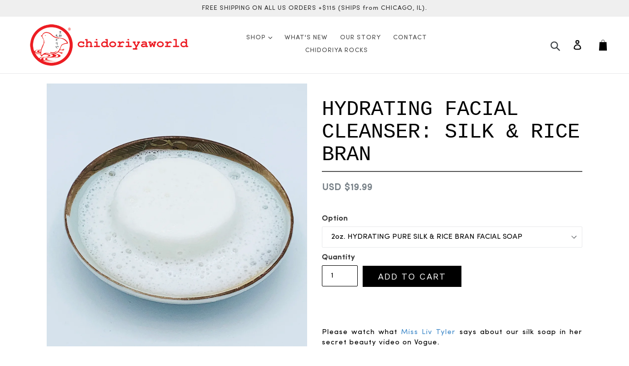

--- FILE ---
content_type: text/html; charset=utf-8
request_url: https://www.chidoriyaworld.com/products/hydrating-silk-rice-bran-soap
body_size: 32310
content:
<!doctype html>
<!--[if IE 9]> <html class="ie9 no-js" lang="en"> <![endif]-->
<!--[if (gt IE 9)|!(IE)]><!--> <html class="no-js" lang="en"> <!--<![endif]-->
<head>
  <meta charset="utf-8">
  <meta http-equiv="X-UA-Compatible" content="IE=edge,chrome=1">
  <meta name="viewport" content="width=device-width,initial-scale=1">
  <meta name="theme-color" content="#7796a8">
  <link rel="canonical" href="https://www.chidoriyaworld.com/products/hydrating-silk-rice-bran-soap">

  
    <link rel="shortcut icon" href="//www.chidoriyaworld.com/cdn/shop/files/Chidoriya_Icon_Bird_32x32.png?v=1613153959" type="image/png">
  

  
  <title>
    HYDRATING FACIAL CLEANSER: SILK &amp; RICE BRAN
    
    
    
      &ndash; CHIDORIYA CORP.
    
  </title>

  
    <meta name="description" content="  Please watch what Miss Liv Tyler says about our silk soap in her secret beauty video on Vogue.   This HYDRATING FACIAL CLEANSER contains a unique blend of pure vegetable oils and TENNYOKOH aroma oil, along with silk powder and Komenuka Rice Bran Powder rich in vitamins and minerals. These ingredients work together to">
  

  <!-- /snippets/social-meta-tags.liquid -->
<meta property="og:site_name" content="CHIDORIYA CORP.">
<meta property="og:url" content="https://www.chidoriyaworld.com/products/hydrating-silk-rice-bran-soap">
<meta property="og:title" content="HYDRATING FACIAL CLEANSER: SILK & RICE BRAN">
<meta property="og:type" content="product">
<meta property="og:description" content="  Please watch what Miss Liv Tyler says about our silk soap in her secret beauty video on Vogue.   This HYDRATING FACIAL CLEANSER contains a unique blend of pure vegetable oils and TENNYOKOH aroma oil, along with silk powder and Komenuka Rice Bran Powder rich in vitamins and minerals. These ingredients work together to"><meta property="og:price:amount" content="17.00">
  <meta property="og:price:currency" content="USD"><meta property="og:image" content="http://www.chidoriyaworld.com/cdn/shop/products/hydrating-facial-soap-pure-silk-rice-bran-10_gif_1024x1024.jpg?v=1598392471"><meta property="og:image" content="http://www.chidoriyaworld.com/cdn/shop/products/2W9A6638_1024x1024.jpg?v=1598392471"><meta property="og:image" content="http://www.chidoriyaworld.com/cdn/shop/products/silksoapbubblesife_1024x1024.jpg?v=1598392471">
<meta property="og:image:secure_url" content="https://www.chidoriyaworld.com/cdn/shop/products/hydrating-facial-soap-pure-silk-rice-bran-10_gif_1024x1024.jpg?v=1598392471"><meta property="og:image:secure_url" content="https://www.chidoriyaworld.com/cdn/shop/products/2W9A6638_1024x1024.jpg?v=1598392471"><meta property="og:image:secure_url" content="https://www.chidoriyaworld.com/cdn/shop/products/silksoapbubblesife_1024x1024.jpg?v=1598392471">

<meta name="twitter:site" content="@chidoriyaworld">
<meta name="twitter:card" content="summary_large_image">
<meta name="twitter:title" content="HYDRATING FACIAL CLEANSER: SILK & RICE BRAN">
<meta name="twitter:description" content="  Please watch what Miss Liv Tyler says about our silk soap in her secret beauty video on Vogue.   This HYDRATING FACIAL CLEANSER contains a unique blend of pure vegetable oils and TENNYOKOH aroma oil, along with silk powder and Komenuka Rice Bran Powder rich in vitamins and minerals. These ingredients work together to">


  <link href="//www.chidoriyaworld.com/cdn/shop/t/1/assets/theme.scss.css?v=69819900684349505801700520859" rel="stylesheet" type="text/css" media="all" />
  

  <link href="//fonts.googleapis.com/css?family=Work+Sans:400,700" rel="stylesheet" type="text/css" media="all" />


  

    <link href="//fonts.googleapis.com/css?family=Work+Sans:600" rel="stylesheet" type="text/css" media="all" />
  



  <script>
    var theme = {
      strings: {
        addToCart: "Add to cart",
        soldOut: "Temporarily Out of Stock",
        unavailable: "Unavailable",
        showMore: "Show More",
        showLess: "Show Less"
      },
      moneyFormat: "${{amount}}"
    }

    document.documentElement.className = document.documentElement.className.replace('no-js', 'js');
  </script>

  <!--[if (lte IE 9) ]><script src="//www.chidoriyaworld.com/cdn/shop/t/1/assets/match-media.min.js?v=22265819453975888031490112196" type="text/javascript"></script><![endif]-->

  

  <!--[if (gt IE 9)|!(IE)]><!--><script src="//www.chidoriyaworld.com/cdn/shop/t/1/assets/vendor.js?v=136118274122071307521490112196" defer="defer"></script><!--<![endif]-->
  <!--[if lte IE 9]><script src="//www.chidoriyaworld.com/cdn/shop/t/1/assets/vendor.js?v=136118274122071307521490112196"></script><![endif]-->

  <!--[if (gt IE 9)|!(IE)]><!--><script src="//www.chidoriyaworld.com/cdn/shop/t/1/assets/theme.js?v=157915646904488482801490112196" defer="defer"></script><!--<![endif]-->
  <!--[if lte IE 9]><script src="//www.chidoriyaworld.com/cdn/shop/t/1/assets/theme.js?v=157915646904488482801490112196"></script><![endif]-->

  <script>window.performance && window.performance.mark && window.performance.mark('shopify.content_for_header.start');</script><meta id="shopify-digital-wallet" name="shopify-digital-wallet" content="/18652201/digital_wallets/dialog">
<meta name="shopify-checkout-api-token" content="32b61b64a1ba0955408a365128d64488">
<meta id="in-context-paypal-metadata" data-shop-id="18652201" data-venmo-supported="false" data-environment="production" data-locale="en_US" data-paypal-v4="true" data-currency="USD">
<link rel="alternate" type="application/json+oembed" href="https://www.chidoriyaworld.com/products/hydrating-silk-rice-bran-soap.oembed">
<script async="async" src="/checkouts/internal/preloads.js?locale=en-US"></script>
<link rel="preconnect" href="https://shop.app" crossorigin="anonymous">
<script async="async" src="https://shop.app/checkouts/internal/preloads.js?locale=en-US&shop_id=18652201" crossorigin="anonymous"></script>
<script id="apple-pay-shop-capabilities" type="application/json">{"shopId":18652201,"countryCode":"US","currencyCode":"USD","merchantCapabilities":["supports3DS"],"merchantId":"gid:\/\/shopify\/Shop\/18652201","merchantName":"CHIDORIYA CORP.","requiredBillingContactFields":["postalAddress","email","phone"],"requiredShippingContactFields":["postalAddress","email","phone"],"shippingType":"shipping","supportedNetworks":["visa","masterCard","amex","discover","elo","jcb"],"total":{"type":"pending","label":"CHIDORIYA CORP.","amount":"1.00"},"shopifyPaymentsEnabled":true,"supportsSubscriptions":true}</script>
<script id="shopify-features" type="application/json">{"accessToken":"32b61b64a1ba0955408a365128d64488","betas":["rich-media-storefront-analytics"],"domain":"www.chidoriyaworld.com","predictiveSearch":true,"shopId":18652201,"locale":"en"}</script>
<script>var Shopify = Shopify || {};
Shopify.shop = "chidoriyaworld.myshopify.com";
Shopify.locale = "en";
Shopify.currency = {"active":"USD","rate":"1.0"};
Shopify.country = "US";
Shopify.theme = {"name":"chidoriyaworld","id":179990468,"schema_name":"Debut","schema_version":"1.1.2","theme_store_id":796,"role":"main"};
Shopify.theme.handle = "null";
Shopify.theme.style = {"id":null,"handle":null};
Shopify.cdnHost = "www.chidoriyaworld.com/cdn";
Shopify.routes = Shopify.routes || {};
Shopify.routes.root = "/";</script>
<script type="module">!function(o){(o.Shopify=o.Shopify||{}).modules=!0}(window);</script>
<script>!function(o){function n(){var o=[];function n(){o.push(Array.prototype.slice.apply(arguments))}return n.q=o,n}var t=o.Shopify=o.Shopify||{};t.loadFeatures=n(),t.autoloadFeatures=n()}(window);</script>
<script>
  window.ShopifyPay = window.ShopifyPay || {};
  window.ShopifyPay.apiHost = "shop.app\/pay";
  window.ShopifyPay.redirectState = null;
</script>
<script id="shop-js-analytics" type="application/json">{"pageType":"product"}</script>
<script defer="defer" async type="module" src="//www.chidoriyaworld.com/cdn/shopifycloud/shop-js/modules/v2/client.init-shop-cart-sync_CG-L-Qzi.en.esm.js"></script>
<script defer="defer" async type="module" src="//www.chidoriyaworld.com/cdn/shopifycloud/shop-js/modules/v2/chunk.common_B8yXDTDb.esm.js"></script>
<script type="module">
  await import("//www.chidoriyaworld.com/cdn/shopifycloud/shop-js/modules/v2/client.init-shop-cart-sync_CG-L-Qzi.en.esm.js");
await import("//www.chidoriyaworld.com/cdn/shopifycloud/shop-js/modules/v2/chunk.common_B8yXDTDb.esm.js");

  window.Shopify.SignInWithShop?.initShopCartSync?.({"fedCMEnabled":true,"windoidEnabled":true});

</script>
<script>
  window.Shopify = window.Shopify || {};
  if (!window.Shopify.featureAssets) window.Shopify.featureAssets = {};
  window.Shopify.featureAssets['shop-js'] = {"shop-cart-sync":["modules/v2/client.shop-cart-sync_C7TtgCZT.en.esm.js","modules/v2/chunk.common_B8yXDTDb.esm.js"],"shop-button":["modules/v2/client.shop-button_aOcg-RjH.en.esm.js","modules/v2/chunk.common_B8yXDTDb.esm.js"],"init-shop-email-lookup-coordinator":["modules/v2/client.init-shop-email-lookup-coordinator_D-37GF_a.en.esm.js","modules/v2/chunk.common_B8yXDTDb.esm.js"],"init-fed-cm":["modules/v2/client.init-fed-cm_DGh7x7ZX.en.esm.js","modules/v2/chunk.common_B8yXDTDb.esm.js"],"init-windoid":["modules/v2/client.init-windoid_C5PxDKWE.en.esm.js","modules/v2/chunk.common_B8yXDTDb.esm.js"],"shop-toast-manager":["modules/v2/client.shop-toast-manager_BmSBWum3.en.esm.js","modules/v2/chunk.common_B8yXDTDb.esm.js"],"shop-cash-offers":["modules/v2/client.shop-cash-offers_DkchToOx.en.esm.js","modules/v2/chunk.common_B8yXDTDb.esm.js","modules/v2/chunk.modal_dvVUSHam.esm.js"],"init-shop-cart-sync":["modules/v2/client.init-shop-cart-sync_CG-L-Qzi.en.esm.js","modules/v2/chunk.common_B8yXDTDb.esm.js"],"avatar":["modules/v2/client.avatar_BTnouDA3.en.esm.js"],"shop-login-button":["modules/v2/client.shop-login-button_DrVPCwAQ.en.esm.js","modules/v2/chunk.common_B8yXDTDb.esm.js","modules/v2/chunk.modal_dvVUSHam.esm.js"],"pay-button":["modules/v2/client.pay-button_Cw45D1uM.en.esm.js","modules/v2/chunk.common_B8yXDTDb.esm.js"],"init-customer-accounts":["modules/v2/client.init-customer-accounts_BNYsaOzg.en.esm.js","modules/v2/client.shop-login-button_DrVPCwAQ.en.esm.js","modules/v2/chunk.common_B8yXDTDb.esm.js","modules/v2/chunk.modal_dvVUSHam.esm.js"],"checkout-modal":["modules/v2/client.checkout-modal_NoX7b1qq.en.esm.js","modules/v2/chunk.common_B8yXDTDb.esm.js","modules/v2/chunk.modal_dvVUSHam.esm.js"],"init-customer-accounts-sign-up":["modules/v2/client.init-customer-accounts-sign-up_pIEGEpjr.en.esm.js","modules/v2/client.shop-login-button_DrVPCwAQ.en.esm.js","modules/v2/chunk.common_B8yXDTDb.esm.js","modules/v2/chunk.modal_dvVUSHam.esm.js"],"init-shop-for-new-customer-accounts":["modules/v2/client.init-shop-for-new-customer-accounts_BIu2e6le.en.esm.js","modules/v2/client.shop-login-button_DrVPCwAQ.en.esm.js","modules/v2/chunk.common_B8yXDTDb.esm.js","modules/v2/chunk.modal_dvVUSHam.esm.js"],"shop-follow-button":["modules/v2/client.shop-follow-button_B6YY9G4U.en.esm.js","modules/v2/chunk.common_B8yXDTDb.esm.js","modules/v2/chunk.modal_dvVUSHam.esm.js"],"lead-capture":["modules/v2/client.lead-capture_o2hOda6W.en.esm.js","modules/v2/chunk.common_B8yXDTDb.esm.js","modules/v2/chunk.modal_dvVUSHam.esm.js"],"shop-login":["modules/v2/client.shop-login_DA8-MZ-E.en.esm.js","modules/v2/chunk.common_B8yXDTDb.esm.js","modules/v2/chunk.modal_dvVUSHam.esm.js"],"payment-terms":["modules/v2/client.payment-terms_BFsudFhJ.en.esm.js","modules/v2/chunk.common_B8yXDTDb.esm.js","modules/v2/chunk.modal_dvVUSHam.esm.js"]};
</script>
<script>(function() {
  var isLoaded = false;
  function asyncLoad() {
    if (isLoaded) return;
    isLoaded = true;
    var urls = ["\/\/d1liekpayvooaz.cloudfront.net\/apps\/customizery\/customizery.js?shop=chidoriyaworld.myshopify.com","https:\/\/storage.nfcube.com\/instafeed-b4f56171cebac492f9c8c1c162635578.js?shop=chidoriyaworld.myshopify.com"];
    for (var i = 0; i < urls.length; i++) {
      var s = document.createElement('script');
      s.type = 'text/javascript';
      s.async = true;
      s.src = urls[i];
      var x = document.getElementsByTagName('script')[0];
      x.parentNode.insertBefore(s, x);
    }
  };
  if(window.attachEvent) {
    window.attachEvent('onload', asyncLoad);
  } else {
    window.addEventListener('load', asyncLoad, false);
  }
})();</script>
<script id="__st">var __st={"a":18652201,"offset":-21600,"reqid":"6c8bc51c-ff8e-4048-849f-178ba711a6fe-1768247898","pageurl":"www.chidoriyaworld.com\/products\/hydrating-silk-rice-bran-soap","u":"091d7376f1fb","p":"product","rtyp":"product","rid":10189239044};</script>
<script>window.ShopifyPaypalV4VisibilityTracking = true;</script>
<script id="captcha-bootstrap">!function(){'use strict';const t='contact',e='account',n='new_comment',o=[[t,t],['blogs',n],['comments',n],[t,'customer']],c=[[e,'customer_login'],[e,'guest_login'],[e,'recover_customer_password'],[e,'create_customer']],r=t=>t.map((([t,e])=>`form[action*='/${t}']:not([data-nocaptcha='true']) input[name='form_type'][value='${e}']`)).join(','),a=t=>()=>t?[...document.querySelectorAll(t)].map((t=>t.form)):[];function s(){const t=[...o],e=r(t);return a(e)}const i='password',u='form_key',d=['recaptcha-v3-token','g-recaptcha-response','h-captcha-response',i],f=()=>{try{return window.sessionStorage}catch{return}},m='__shopify_v',_=t=>t.elements[u];function p(t,e,n=!1){try{const o=window.sessionStorage,c=JSON.parse(o.getItem(e)),{data:r}=function(t){const{data:e,action:n}=t;return t[m]||n?{data:e,action:n}:{data:t,action:n}}(c);for(const[e,n]of Object.entries(r))t.elements[e]&&(t.elements[e].value=n);n&&o.removeItem(e)}catch(o){console.error('form repopulation failed',{error:o})}}const l='form_type',E='cptcha';function T(t){t.dataset[E]=!0}const w=window,h=w.document,L='Shopify',v='ce_forms',y='captcha';let A=!1;((t,e)=>{const n=(g='f06e6c50-85a8-45c8-87d0-21a2b65856fe',I='https://cdn.shopify.com/shopifycloud/storefront-forms-hcaptcha/ce_storefront_forms_captcha_hcaptcha.v1.5.2.iife.js',D={infoText:'Protected by hCaptcha',privacyText:'Privacy',termsText:'Terms'},(t,e,n)=>{const o=w[L][v],c=o.bindForm;if(c)return c(t,g,e,D).then(n);var r;o.q.push([[t,g,e,D],n]),r=I,A||(h.body.append(Object.assign(h.createElement('script'),{id:'captcha-provider',async:!0,src:r})),A=!0)});var g,I,D;w[L]=w[L]||{},w[L][v]=w[L][v]||{},w[L][v].q=[],w[L][y]=w[L][y]||{},w[L][y].protect=function(t,e){n(t,void 0,e),T(t)},Object.freeze(w[L][y]),function(t,e,n,w,h,L){const[v,y,A,g]=function(t,e,n){const i=e?o:[],u=t?c:[],d=[...i,...u],f=r(d),m=r(i),_=r(d.filter((([t,e])=>n.includes(e))));return[a(f),a(m),a(_),s()]}(w,h,L),I=t=>{const e=t.target;return e instanceof HTMLFormElement?e:e&&e.form},D=t=>v().includes(t);t.addEventListener('submit',(t=>{const e=I(t);if(!e)return;const n=D(e)&&!e.dataset.hcaptchaBound&&!e.dataset.recaptchaBound,o=_(e),c=g().includes(e)&&(!o||!o.value);(n||c)&&t.preventDefault(),c&&!n&&(function(t){try{if(!f())return;!function(t){const e=f();if(!e)return;const n=_(t);if(!n)return;const o=n.value;o&&e.removeItem(o)}(t);const e=Array.from(Array(32),(()=>Math.random().toString(36)[2])).join('');!function(t,e){_(t)||t.append(Object.assign(document.createElement('input'),{type:'hidden',name:u})),t.elements[u].value=e}(t,e),function(t,e){const n=f();if(!n)return;const o=[...t.querySelectorAll(`input[type='${i}']`)].map((({name:t})=>t)),c=[...d,...o],r={};for(const[a,s]of new FormData(t).entries())c.includes(a)||(r[a]=s);n.setItem(e,JSON.stringify({[m]:1,action:t.action,data:r}))}(t,e)}catch(e){console.error('failed to persist form',e)}}(e),e.submit())}));const S=(t,e)=>{t&&!t.dataset[E]&&(n(t,e.some((e=>e===t))),T(t))};for(const o of['focusin','change'])t.addEventListener(o,(t=>{const e=I(t);D(e)&&S(e,y())}));const B=e.get('form_key'),M=e.get(l),P=B&&M;t.addEventListener('DOMContentLoaded',(()=>{const t=y();if(P)for(const e of t)e.elements[l].value===M&&p(e,B);[...new Set([...A(),...v().filter((t=>'true'===t.dataset.shopifyCaptcha))])].forEach((e=>S(e,t)))}))}(h,new URLSearchParams(w.location.search),n,t,e,['guest_login'])})(!0,!0)}();</script>
<script integrity="sha256-4kQ18oKyAcykRKYeNunJcIwy7WH5gtpwJnB7kiuLZ1E=" data-source-attribution="shopify.loadfeatures" defer="defer" src="//www.chidoriyaworld.com/cdn/shopifycloud/storefront/assets/storefront/load_feature-a0a9edcb.js" crossorigin="anonymous"></script>
<script crossorigin="anonymous" defer="defer" src="//www.chidoriyaworld.com/cdn/shopifycloud/storefront/assets/shopify_pay/storefront-65b4c6d7.js?v=20250812"></script>
<script data-source-attribution="shopify.dynamic_checkout.dynamic.init">var Shopify=Shopify||{};Shopify.PaymentButton=Shopify.PaymentButton||{isStorefrontPortableWallets:!0,init:function(){window.Shopify.PaymentButton.init=function(){};var t=document.createElement("script");t.src="https://www.chidoriyaworld.com/cdn/shopifycloud/portable-wallets/latest/portable-wallets.en.js",t.type="module",document.head.appendChild(t)}};
</script>
<script data-source-attribution="shopify.dynamic_checkout.buyer_consent">
  function portableWalletsHideBuyerConsent(e){var t=document.getElementById("shopify-buyer-consent"),n=document.getElementById("shopify-subscription-policy-button");t&&n&&(t.classList.add("hidden"),t.setAttribute("aria-hidden","true"),n.removeEventListener("click",e))}function portableWalletsShowBuyerConsent(e){var t=document.getElementById("shopify-buyer-consent"),n=document.getElementById("shopify-subscription-policy-button");t&&n&&(t.classList.remove("hidden"),t.removeAttribute("aria-hidden"),n.addEventListener("click",e))}window.Shopify?.PaymentButton&&(window.Shopify.PaymentButton.hideBuyerConsent=portableWalletsHideBuyerConsent,window.Shopify.PaymentButton.showBuyerConsent=portableWalletsShowBuyerConsent);
</script>
<script data-source-attribution="shopify.dynamic_checkout.cart.bootstrap">document.addEventListener("DOMContentLoaded",(function(){function t(){return document.querySelector("shopify-accelerated-checkout-cart, shopify-accelerated-checkout")}if(t())Shopify.PaymentButton.init();else{new MutationObserver((function(e,n){t()&&(Shopify.PaymentButton.init(),n.disconnect())})).observe(document.body,{childList:!0,subtree:!0})}}));
</script>
<script id='scb4127' type='text/javascript' async='' src='https://www.chidoriyaworld.com/cdn/shopifycloud/privacy-banner/storefront-banner.js'></script><link id="shopify-accelerated-checkout-styles" rel="stylesheet" media="screen" href="https://www.chidoriyaworld.com/cdn/shopifycloud/portable-wallets/latest/accelerated-checkout-backwards-compat.css" crossorigin="anonymous">
<style id="shopify-accelerated-checkout-cart">
        #shopify-buyer-consent {
  margin-top: 1em;
  display: inline-block;
  width: 100%;
}

#shopify-buyer-consent.hidden {
  display: none;
}

#shopify-subscription-policy-button {
  background: none;
  border: none;
  padding: 0;
  text-decoration: underline;
  font-size: inherit;
  cursor: pointer;
}

#shopify-subscription-policy-button::before {
  box-shadow: none;
}

      </style>

<script>window.performance && window.performance.mark && window.performance.mark('shopify.content_for_header.end');</script>

  
<!--Code by Harry-->
  
<link rel="stylesheet" href="https://netdna.bootstrapcdn.com/bootstrap/3.0.0/css/bootstrap.min.css" />
<link rel="stylesheet" href="https://netdna.bootstrapcdn.com/bootstrap/3.0.0/css/bootstrap-theme.min.css" />
<link rel="stylesheet" href="https://code.jquery.com/ui/1.10.3/themes/smoothness/jquery-ui.css" />

<script src="https://code.jquery.com/jquery-1.9.1.js"></script>
<script src="https://ajax.googleapis.com/ajax/libs/jquery/1.10.2/jquery.min.js"></script>

<script src="https://netdna.bootstrapcdn.com/bootstrap/3.0.0/js/bootstrap.min.js"></script>
<script src="https://code.jquery.com/ui/1.10.3/jquery-ui.js"></script>

  <link href="//www.chidoriyaworld.com/cdn/shop/t/1/assets/custom.scss.css?v=133760578182149901671700520859" rel="stylesheet" type="text/css" media="all" />
 
<!--End of Code by Harry-->  
  
<!-- BEGIN app block: shopify://apps/instafeed/blocks/head-block/c447db20-095d-4a10-9725-b5977662c9d5 --><link rel="preconnect" href="https://cdn.nfcube.com/">
<link rel="preconnect" href="https://scontent.cdninstagram.com/">


  <script>
    document.addEventListener('DOMContentLoaded', function () {
      let instafeedScript = document.createElement('script');

      
        instafeedScript.src = 'https://storage.nfcube.com/instafeed-b4f56171cebac492f9c8c1c162635578.js';
      

      document.body.appendChild(instafeedScript);
    });
  </script>





<!-- END app block --><script src="https://cdn.shopify.com/extensions/672852d5-9643-4063-92b1-cb44ffbd6932/forms-2293/assets/shopify-forms-loader.js" type="text/javascript" defer="defer"></script>
<link href="https://monorail-edge.shopifysvc.com" rel="dns-prefetch">
<script>(function(){if ("sendBeacon" in navigator && "performance" in window) {try {var session_token_from_headers = performance.getEntriesByType('navigation')[0].serverTiming.find(x => x.name == '_s').description;} catch {var session_token_from_headers = undefined;}var session_cookie_matches = document.cookie.match(/_shopify_s=([^;]*)/);var session_token_from_cookie = session_cookie_matches && session_cookie_matches.length === 2 ? session_cookie_matches[1] : "";var session_token = session_token_from_headers || session_token_from_cookie || "";function handle_abandonment_event(e) {var entries = performance.getEntries().filter(function(entry) {return /monorail-edge.shopifysvc.com/.test(entry.name);});if (!window.abandonment_tracked && entries.length === 0) {window.abandonment_tracked = true;var currentMs = Date.now();var navigation_start = performance.timing.navigationStart;var payload = {shop_id: 18652201,url: window.location.href,navigation_start,duration: currentMs - navigation_start,session_token,page_type: "product"};window.navigator.sendBeacon("https://monorail-edge.shopifysvc.com/v1/produce", JSON.stringify({schema_id: "online_store_buyer_site_abandonment/1.1",payload: payload,metadata: {event_created_at_ms: currentMs,event_sent_at_ms: currentMs}}));}}window.addEventListener('pagehide', handle_abandonment_event);}}());</script>
<script id="web-pixels-manager-setup">(function e(e,d,r,n,o){if(void 0===o&&(o={}),!Boolean(null===(a=null===(i=window.Shopify)||void 0===i?void 0:i.analytics)||void 0===a?void 0:a.replayQueue)){var i,a;window.Shopify=window.Shopify||{};var t=window.Shopify;t.analytics=t.analytics||{};var s=t.analytics;s.replayQueue=[],s.publish=function(e,d,r){return s.replayQueue.push([e,d,r]),!0};try{self.performance.mark("wpm:start")}catch(e){}var l=function(){var e={modern:/Edge?\/(1{2}[4-9]|1[2-9]\d|[2-9]\d{2}|\d{4,})\.\d+(\.\d+|)|Firefox\/(1{2}[4-9]|1[2-9]\d|[2-9]\d{2}|\d{4,})\.\d+(\.\d+|)|Chrom(ium|e)\/(9{2}|\d{3,})\.\d+(\.\d+|)|(Maci|X1{2}).+ Version\/(15\.\d+|(1[6-9]|[2-9]\d|\d{3,})\.\d+)([,.]\d+|)( \(\w+\)|)( Mobile\/\w+|) Safari\/|Chrome.+OPR\/(9{2}|\d{3,})\.\d+\.\d+|(CPU[ +]OS|iPhone[ +]OS|CPU[ +]iPhone|CPU IPhone OS|CPU iPad OS)[ +]+(15[._]\d+|(1[6-9]|[2-9]\d|\d{3,})[._]\d+)([._]\d+|)|Android:?[ /-](13[3-9]|1[4-9]\d|[2-9]\d{2}|\d{4,})(\.\d+|)(\.\d+|)|Android.+Firefox\/(13[5-9]|1[4-9]\d|[2-9]\d{2}|\d{4,})\.\d+(\.\d+|)|Android.+Chrom(ium|e)\/(13[3-9]|1[4-9]\d|[2-9]\d{2}|\d{4,})\.\d+(\.\d+|)|SamsungBrowser\/([2-9]\d|\d{3,})\.\d+/,legacy:/Edge?\/(1[6-9]|[2-9]\d|\d{3,})\.\d+(\.\d+|)|Firefox\/(5[4-9]|[6-9]\d|\d{3,})\.\d+(\.\d+|)|Chrom(ium|e)\/(5[1-9]|[6-9]\d|\d{3,})\.\d+(\.\d+|)([\d.]+$|.*Safari\/(?![\d.]+ Edge\/[\d.]+$))|(Maci|X1{2}).+ Version\/(10\.\d+|(1[1-9]|[2-9]\d|\d{3,})\.\d+)([,.]\d+|)( \(\w+\)|)( Mobile\/\w+|) Safari\/|Chrome.+OPR\/(3[89]|[4-9]\d|\d{3,})\.\d+\.\d+|(CPU[ +]OS|iPhone[ +]OS|CPU[ +]iPhone|CPU IPhone OS|CPU iPad OS)[ +]+(10[._]\d+|(1[1-9]|[2-9]\d|\d{3,})[._]\d+)([._]\d+|)|Android:?[ /-](13[3-9]|1[4-9]\d|[2-9]\d{2}|\d{4,})(\.\d+|)(\.\d+|)|Mobile Safari.+OPR\/([89]\d|\d{3,})\.\d+\.\d+|Android.+Firefox\/(13[5-9]|1[4-9]\d|[2-9]\d{2}|\d{4,})\.\d+(\.\d+|)|Android.+Chrom(ium|e)\/(13[3-9]|1[4-9]\d|[2-9]\d{2}|\d{4,})\.\d+(\.\d+|)|Android.+(UC? ?Browser|UCWEB|U3)[ /]?(15\.([5-9]|\d{2,})|(1[6-9]|[2-9]\d|\d{3,})\.\d+)\.\d+|SamsungBrowser\/(5\.\d+|([6-9]|\d{2,})\.\d+)|Android.+MQ{2}Browser\/(14(\.(9|\d{2,})|)|(1[5-9]|[2-9]\d|\d{3,})(\.\d+|))(\.\d+|)|K[Aa][Ii]OS\/(3\.\d+|([4-9]|\d{2,})\.\d+)(\.\d+|)/},d=e.modern,r=e.legacy,n=navigator.userAgent;return n.match(d)?"modern":n.match(r)?"legacy":"unknown"}(),u="modern"===l?"modern":"legacy",c=(null!=n?n:{modern:"",legacy:""})[u],f=function(e){return[e.baseUrl,"/wpm","/b",e.hashVersion,"modern"===e.buildTarget?"m":"l",".js"].join("")}({baseUrl:d,hashVersion:r,buildTarget:u}),m=function(e){var d=e.version,r=e.bundleTarget,n=e.surface,o=e.pageUrl,i=e.monorailEndpoint;return{emit:function(e){var a=e.status,t=e.errorMsg,s=(new Date).getTime(),l=JSON.stringify({metadata:{event_sent_at_ms:s},events:[{schema_id:"web_pixels_manager_load/3.1",payload:{version:d,bundle_target:r,page_url:o,status:a,surface:n,error_msg:t},metadata:{event_created_at_ms:s}}]});if(!i)return console&&console.warn&&console.warn("[Web Pixels Manager] No Monorail endpoint provided, skipping logging."),!1;try{return self.navigator.sendBeacon.bind(self.navigator)(i,l)}catch(e){}var u=new XMLHttpRequest;try{return u.open("POST",i,!0),u.setRequestHeader("Content-Type","text/plain"),u.send(l),!0}catch(e){return console&&console.warn&&console.warn("[Web Pixels Manager] Got an unhandled error while logging to Monorail."),!1}}}}({version:r,bundleTarget:l,surface:e.surface,pageUrl:self.location.href,monorailEndpoint:e.monorailEndpoint});try{o.browserTarget=l,function(e){var d=e.src,r=e.async,n=void 0===r||r,o=e.onload,i=e.onerror,a=e.sri,t=e.scriptDataAttributes,s=void 0===t?{}:t,l=document.createElement("script"),u=document.querySelector("head"),c=document.querySelector("body");if(l.async=n,l.src=d,a&&(l.integrity=a,l.crossOrigin="anonymous"),s)for(var f in s)if(Object.prototype.hasOwnProperty.call(s,f))try{l.dataset[f]=s[f]}catch(e){}if(o&&l.addEventListener("load",o),i&&l.addEventListener("error",i),u)u.appendChild(l);else{if(!c)throw new Error("Did not find a head or body element to append the script");c.appendChild(l)}}({src:f,async:!0,onload:function(){if(!function(){var e,d;return Boolean(null===(d=null===(e=window.Shopify)||void 0===e?void 0:e.analytics)||void 0===d?void 0:d.initialized)}()){var d=window.webPixelsManager.init(e)||void 0;if(d){var r=window.Shopify.analytics;r.replayQueue.forEach((function(e){var r=e[0],n=e[1],o=e[2];d.publishCustomEvent(r,n,o)})),r.replayQueue=[],r.publish=d.publishCustomEvent,r.visitor=d.visitor,r.initialized=!0}}},onerror:function(){return m.emit({status:"failed",errorMsg:"".concat(f," has failed to load")})},sri:function(e){var d=/^sha384-[A-Za-z0-9+/=]+$/;return"string"==typeof e&&d.test(e)}(c)?c:"",scriptDataAttributes:o}),m.emit({status:"loading"})}catch(e){m.emit({status:"failed",errorMsg:(null==e?void 0:e.message)||"Unknown error"})}}})({shopId: 18652201,storefrontBaseUrl: "https://www.chidoriyaworld.com",extensionsBaseUrl: "https://extensions.shopifycdn.com/cdn/shopifycloud/web-pixels-manager",monorailEndpoint: "https://monorail-edge.shopifysvc.com/unstable/produce_batch",surface: "storefront-renderer",enabledBetaFlags: ["2dca8a86","a0d5f9d2"],webPixelsConfigList: [{"id":"shopify-app-pixel","configuration":"{}","eventPayloadVersion":"v1","runtimeContext":"STRICT","scriptVersion":"0450","apiClientId":"shopify-pixel","type":"APP","privacyPurposes":["ANALYTICS","MARKETING"]},{"id":"shopify-custom-pixel","eventPayloadVersion":"v1","runtimeContext":"LAX","scriptVersion":"0450","apiClientId":"shopify-pixel","type":"CUSTOM","privacyPurposes":["ANALYTICS","MARKETING"]}],isMerchantRequest: false,initData: {"shop":{"name":"CHIDORIYA CORP.","paymentSettings":{"currencyCode":"USD"},"myshopifyDomain":"chidoriyaworld.myshopify.com","countryCode":"US","storefrontUrl":"https:\/\/www.chidoriyaworld.com"},"customer":null,"cart":null,"checkout":null,"productVariants":[{"price":{"amount":19.99,"currencyCode":"USD"},"product":{"title":"HYDRATING FACIAL CLEANSER: SILK \u0026 RICE BRAN","vendor":"chidoriyaworld","id":"10189239044","untranslatedTitle":"HYDRATING FACIAL CLEANSER: SILK \u0026 RICE BRAN","url":"\/products\/hydrating-silk-rice-bran-soap","type":"face"},"id":"37696457860","image":{"src":"\/\/www.chidoriyaworld.com\/cdn\/shop\/products\/silksoapbubblesife.jpg?v=1598392471"},"sku":"10070763","title":"2oz. HYDRATING PURE SILK \u0026 RICE BRAN FACIAL SOAP","untranslatedTitle":"2oz. HYDRATING PURE SILK \u0026 RICE BRAN FACIAL SOAP"},{"price":{"amount":17.0,"currencyCode":"USD"},"product":{"title":"HYDRATING FACIAL CLEANSER: SILK \u0026 RICE BRAN","vendor":"chidoriyaworld","id":"10189239044","untranslatedTitle":"HYDRATING FACIAL CLEANSER: SILK \u0026 RICE BRAN","url":"\/products\/hydrating-silk-rice-bran-soap","type":"face"},"id":"39639286276","image":{"src":"\/\/www.chidoriyaworld.com\/cdn\/shop\/products\/minisilksoapx2.jpg?v=1682014624"},"sku":"","title":"2p x 1\/2oz. HYDRATING PURE SILK \u0026 RICE BRAN FACIAL SOAP","untranslatedTitle":"2p x 1\/2oz. HYDRATING PURE SILK \u0026 RICE BRAN FACIAL SOAP"}],"purchasingCompany":null},},"https://www.chidoriyaworld.com/cdn","7cecd0b6w90c54c6cpe92089d5m57a67346",{"modern":"","legacy":""},{"shopId":"18652201","storefrontBaseUrl":"https:\/\/www.chidoriyaworld.com","extensionBaseUrl":"https:\/\/extensions.shopifycdn.com\/cdn\/shopifycloud\/web-pixels-manager","surface":"storefront-renderer","enabledBetaFlags":"[\"2dca8a86\", \"a0d5f9d2\"]","isMerchantRequest":"false","hashVersion":"7cecd0b6w90c54c6cpe92089d5m57a67346","publish":"custom","events":"[[\"page_viewed\",{}],[\"product_viewed\",{\"productVariant\":{\"price\":{\"amount\":19.99,\"currencyCode\":\"USD\"},\"product\":{\"title\":\"HYDRATING FACIAL CLEANSER: SILK \u0026 RICE BRAN\",\"vendor\":\"chidoriyaworld\",\"id\":\"10189239044\",\"untranslatedTitle\":\"HYDRATING FACIAL CLEANSER: SILK \u0026 RICE BRAN\",\"url\":\"\/products\/hydrating-silk-rice-bran-soap\",\"type\":\"face\"},\"id\":\"37696457860\",\"image\":{\"src\":\"\/\/www.chidoriyaworld.com\/cdn\/shop\/products\/silksoapbubblesife.jpg?v=1598392471\"},\"sku\":\"10070763\",\"title\":\"2oz. HYDRATING PURE SILK \u0026 RICE BRAN FACIAL SOAP\",\"untranslatedTitle\":\"2oz. HYDRATING PURE SILK \u0026 RICE BRAN FACIAL SOAP\"}}]]"});</script><script>
  window.ShopifyAnalytics = window.ShopifyAnalytics || {};
  window.ShopifyAnalytics.meta = window.ShopifyAnalytics.meta || {};
  window.ShopifyAnalytics.meta.currency = 'USD';
  var meta = {"product":{"id":10189239044,"gid":"gid:\/\/shopify\/Product\/10189239044","vendor":"chidoriyaworld","type":"face","handle":"hydrating-silk-rice-bran-soap","variants":[{"id":37696457860,"price":1999,"name":"HYDRATING FACIAL CLEANSER: SILK \u0026 RICE BRAN - 2oz. HYDRATING PURE SILK \u0026 RICE BRAN FACIAL SOAP","public_title":"2oz. HYDRATING PURE SILK \u0026 RICE BRAN FACIAL SOAP","sku":"10070763"},{"id":39639286276,"price":1700,"name":"HYDRATING FACIAL CLEANSER: SILK \u0026 RICE BRAN - 2p x 1\/2oz. HYDRATING PURE SILK \u0026 RICE BRAN FACIAL SOAP","public_title":"2p x 1\/2oz. HYDRATING PURE SILK \u0026 RICE BRAN FACIAL SOAP","sku":""}],"remote":false},"page":{"pageType":"product","resourceType":"product","resourceId":10189239044,"requestId":"6c8bc51c-ff8e-4048-849f-178ba711a6fe-1768247898"}};
  for (var attr in meta) {
    window.ShopifyAnalytics.meta[attr] = meta[attr];
  }
</script>
<script class="analytics">
  (function () {
    var customDocumentWrite = function(content) {
      var jquery = null;

      if (window.jQuery) {
        jquery = window.jQuery;
      } else if (window.Checkout && window.Checkout.$) {
        jquery = window.Checkout.$;
      }

      if (jquery) {
        jquery('body').append(content);
      }
    };

    var hasLoggedConversion = function(token) {
      if (token) {
        return document.cookie.indexOf('loggedConversion=' + token) !== -1;
      }
      return false;
    }

    var setCookieIfConversion = function(token) {
      if (token) {
        var twoMonthsFromNow = new Date(Date.now());
        twoMonthsFromNow.setMonth(twoMonthsFromNow.getMonth() + 2);

        document.cookie = 'loggedConversion=' + token + '; expires=' + twoMonthsFromNow;
      }
    }

    var trekkie = window.ShopifyAnalytics.lib = window.trekkie = window.trekkie || [];
    if (trekkie.integrations) {
      return;
    }
    trekkie.methods = [
      'identify',
      'page',
      'ready',
      'track',
      'trackForm',
      'trackLink'
    ];
    trekkie.factory = function(method) {
      return function() {
        var args = Array.prototype.slice.call(arguments);
        args.unshift(method);
        trekkie.push(args);
        return trekkie;
      };
    };
    for (var i = 0; i < trekkie.methods.length; i++) {
      var key = trekkie.methods[i];
      trekkie[key] = trekkie.factory(key);
    }
    trekkie.load = function(config) {
      trekkie.config = config || {};
      trekkie.config.initialDocumentCookie = document.cookie;
      var first = document.getElementsByTagName('script')[0];
      var script = document.createElement('script');
      script.type = 'text/javascript';
      script.onerror = function(e) {
        var scriptFallback = document.createElement('script');
        scriptFallback.type = 'text/javascript';
        scriptFallback.onerror = function(error) {
                var Monorail = {
      produce: function produce(monorailDomain, schemaId, payload) {
        var currentMs = new Date().getTime();
        var event = {
          schema_id: schemaId,
          payload: payload,
          metadata: {
            event_created_at_ms: currentMs,
            event_sent_at_ms: currentMs
          }
        };
        return Monorail.sendRequest("https://" + monorailDomain + "/v1/produce", JSON.stringify(event));
      },
      sendRequest: function sendRequest(endpointUrl, payload) {
        // Try the sendBeacon API
        if (window && window.navigator && typeof window.navigator.sendBeacon === 'function' && typeof window.Blob === 'function' && !Monorail.isIos12()) {
          var blobData = new window.Blob([payload], {
            type: 'text/plain'
          });

          if (window.navigator.sendBeacon(endpointUrl, blobData)) {
            return true;
          } // sendBeacon was not successful

        } // XHR beacon

        var xhr = new XMLHttpRequest();

        try {
          xhr.open('POST', endpointUrl);
          xhr.setRequestHeader('Content-Type', 'text/plain');
          xhr.send(payload);
        } catch (e) {
          console.log(e);
        }

        return false;
      },
      isIos12: function isIos12() {
        return window.navigator.userAgent.lastIndexOf('iPhone; CPU iPhone OS 12_') !== -1 || window.navigator.userAgent.lastIndexOf('iPad; CPU OS 12_') !== -1;
      }
    };
    Monorail.produce('monorail-edge.shopifysvc.com',
      'trekkie_storefront_load_errors/1.1',
      {shop_id: 18652201,
      theme_id: 179990468,
      app_name: "storefront",
      context_url: window.location.href,
      source_url: "//www.chidoriyaworld.com/cdn/s/trekkie.storefront.55c6279c31a6628627b2ba1c5ff367020da294e2.min.js"});

        };
        scriptFallback.async = true;
        scriptFallback.src = '//www.chidoriyaworld.com/cdn/s/trekkie.storefront.55c6279c31a6628627b2ba1c5ff367020da294e2.min.js';
        first.parentNode.insertBefore(scriptFallback, first);
      };
      script.async = true;
      script.src = '//www.chidoriyaworld.com/cdn/s/trekkie.storefront.55c6279c31a6628627b2ba1c5ff367020da294e2.min.js';
      first.parentNode.insertBefore(script, first);
    };
    trekkie.load(
      {"Trekkie":{"appName":"storefront","development":false,"defaultAttributes":{"shopId":18652201,"isMerchantRequest":null,"themeId":179990468,"themeCityHash":"6140373692485739574","contentLanguage":"en","currency":"USD","eventMetadataId":"86261a3d-8600-4ddf-a0cf-562c19dc9321"},"isServerSideCookieWritingEnabled":true,"monorailRegion":"shop_domain","enabledBetaFlags":["65f19447"]},"Session Attribution":{},"S2S":{"facebookCapiEnabled":false,"source":"trekkie-storefront-renderer","apiClientId":580111}}
    );

    var loaded = false;
    trekkie.ready(function() {
      if (loaded) return;
      loaded = true;

      window.ShopifyAnalytics.lib = window.trekkie;

      var originalDocumentWrite = document.write;
      document.write = customDocumentWrite;
      try { window.ShopifyAnalytics.merchantGoogleAnalytics.call(this); } catch(error) {};
      document.write = originalDocumentWrite;

      window.ShopifyAnalytics.lib.page(null,{"pageType":"product","resourceType":"product","resourceId":10189239044,"requestId":"6c8bc51c-ff8e-4048-849f-178ba711a6fe-1768247898","shopifyEmitted":true});

      var match = window.location.pathname.match(/checkouts\/(.+)\/(thank_you|post_purchase)/)
      var token = match? match[1]: undefined;
      if (!hasLoggedConversion(token)) {
        setCookieIfConversion(token);
        window.ShopifyAnalytics.lib.track("Viewed Product",{"currency":"USD","variantId":37696457860,"productId":10189239044,"productGid":"gid:\/\/shopify\/Product\/10189239044","name":"HYDRATING FACIAL CLEANSER: SILK \u0026 RICE BRAN - 2oz. HYDRATING PURE SILK \u0026 RICE BRAN FACIAL SOAP","price":"19.99","sku":"10070763","brand":"chidoriyaworld","variant":"2oz. HYDRATING PURE SILK \u0026 RICE BRAN FACIAL SOAP","category":"face","nonInteraction":true,"remote":false},undefined,undefined,{"shopifyEmitted":true});
      window.ShopifyAnalytics.lib.track("monorail:\/\/trekkie_storefront_viewed_product\/1.1",{"currency":"USD","variantId":37696457860,"productId":10189239044,"productGid":"gid:\/\/shopify\/Product\/10189239044","name":"HYDRATING FACIAL CLEANSER: SILK \u0026 RICE BRAN - 2oz. HYDRATING PURE SILK \u0026 RICE BRAN FACIAL SOAP","price":"19.99","sku":"10070763","brand":"chidoriyaworld","variant":"2oz. HYDRATING PURE SILK \u0026 RICE BRAN FACIAL SOAP","category":"face","nonInteraction":true,"remote":false,"referer":"https:\/\/www.chidoriyaworld.com\/products\/hydrating-silk-rice-bran-soap"});
      }
    });


        var eventsListenerScript = document.createElement('script');
        eventsListenerScript.async = true;
        eventsListenerScript.src = "//www.chidoriyaworld.com/cdn/shopifycloud/storefront/assets/shop_events_listener-3da45d37.js";
        document.getElementsByTagName('head')[0].appendChild(eventsListenerScript);

})();</script>
<script
  defer
  src="https://www.chidoriyaworld.com/cdn/shopifycloud/perf-kit/shopify-perf-kit-3.0.3.min.js"
  data-application="storefront-renderer"
  data-shop-id="18652201"
  data-render-region="gcp-us-central1"
  data-page-type="product"
  data-theme-instance-id="179990468"
  data-theme-name="Debut"
  data-theme-version="1.1.2"
  data-monorail-region="shop_domain"
  data-resource-timing-sampling-rate="10"
  data-shs="true"
  data-shs-beacon="true"
  data-shs-export-with-fetch="true"
  data-shs-logs-sample-rate="1"
  data-shs-beacon-endpoint="https://www.chidoriyaworld.com/api/collect"
></script>
</head>

<body class="template-product hydrating-facial-cleanser-silk-amp-rice-bran">

  <a class="in-page-link visually-hidden skip-link" href="#MainContent">Skip to content</a>
 
  <div id="SearchDrawer" class="search-bar drawer drawer--top">
    <div class="search-bar__table">
      <div class="search-bar__table-cell search-bar__form-wrapper">
        <form class="search search-bar__form" action="/search" method="get" role="search">
          <button class="search-bar__submit search__submit btn--link" type="submit">
            <svg aria-hidden="true" focusable="false" role="presentation" class="icon icon-search" viewBox="0 0 37 40"><path d="M35.6 36l-9.8-9.8c4.1-5.4 3.6-13.2-1.3-18.1-5.4-5.4-14.2-5.4-19.7 0-5.4 5.4-5.4 14.2 0 19.7 2.6 2.6 6.1 4.1 9.8 4.1 3 0 5.9-1 8.3-2.8l9.8 9.8c.4.4.9.6 1.4.6s1-.2 1.4-.6c.9-.9.9-2.1.1-2.9zm-20.9-8.2c-2.6 0-5.1-1-7-2.9-3.9-3.9-3.9-10.1 0-14C9.6 9 12.2 8 14.7 8s5.1 1 7 2.9c3.9 3.9 3.9 10.1 0 14-1.9 1.9-4.4 2.9-7 2.9z"/></svg>
            <span class="icon__fallback-text">Submit</span>
          </button>
          <input class="search__input search-bar__input" type="search" name="q" value="" placeholder="Search" aria-label="Search">
        </form>
      </div>
      <div class="search-bar__table-cell text-right">
        <button type="button" class="btn--link search-bar__close js-drawer-close">
          <svg aria-hidden="true" focusable="false" role="presentation" class="icon icon-close" viewBox="0 0 37 40"><path d="M21.3 23l11-11c.8-.8.8-2 0-2.8-.8-.8-2-.8-2.8 0l-11 11-11-11c-.8-.8-2-.8-2.8 0-.8.8-.8 2 0 2.8l11 11-11 11c-.8.8-.8 2 0 2.8.4.4.9.6 1.4.6s1-.2 1.4-.6l11-11 11 11c.4.4.9.6 1.4.6s1-.2 1.4-.6c.8-.8.8-2 0-2.8l-11-11z"/></svg>
          <span class="icon__fallback-text">Close search</span>
        </button>
      </div>
    </div>
  </div>

  <div id="shopify-section-header" class="shopify-section"><link href="https://fonts.googleapis.com/css?family=Raleway" rel="stylesheet"> 
<link href="https://fonts.googleapis.com/css?family=Sofia" rel="stylesheet"> 



<div data-section-id="header" data-section-type="header-section">
 <div class="header_strip">FREE SHIPPING ON ALL US ORDERS +$115 (SHIPS from CHICAGO, IL). </div>

  <nav class="mobile-nav-wrapper medium-up--hide" role="navigation">
    <ul id="MobileNav" class="mobile-nav">
      
<li class="mobile-nav__item border-bottom">
          
            <button type="button" class="btn--link js-toggle-submenu mobile-nav__link" data-target="shop" data-level="1">
              SHOP
              <div class="mobile-nav__icon">
                <svg aria-hidden="true" focusable="false" role="presentation" class="icon icon-chevron-right" viewBox="0 0 284.49 498.98"><defs><style>.cls-1{fill:#231f20}</style></defs><path class="cls-1" d="M223.18 628.49a35 35 0 0 1-24.75-59.75L388.17 379 198.43 189.26a35 35 0 0 1 49.5-49.5l214.49 214.49a35 35 0 0 1 0 49.5L247.93 618.24a34.89 34.89 0 0 1-24.75 10.25z" transform="translate(-188.18 -129.51)"/></svg>
                <span class="icon__fallback-text">expand</span>
              </div>
            </button>
            <ul class="mobile-nav__dropdown" data-parent="shop" data-level="2">
              <li class="mobile-nav__item border-bottom">
                <div class="mobile-nav__table">
                  <div class="mobile-nav__table-cell mobile-nav__return">
                    <button class="btn--link js-toggle-submenu mobile-nav__return-btn" type="button">
                      <svg aria-hidden="true" focusable="false" role="presentation" class="icon icon-chevron-left" viewBox="0 0 284.49 498.98"><defs><style>.cls-1{fill:#231f20}</style></defs><path class="cls-1" d="M437.67 129.51a35 35 0 0 1 24.75 59.75L272.67 379l189.75 189.74a35 35 0 1 1-49.5 49.5L198.43 403.75a35 35 0 0 1 0-49.5l214.49-214.49a34.89 34.89 0 0 1 24.75-10.25z" transform="translate(-188.18 -129.51)"/></svg>
                      <span class="icon__fallback-text">collapse</span>
                    </button>
                  </div>
                  <a href="/pages/shop-all" class="mobile-nav__sublist-link mobile-nav__sublist-header">
                    SHOP
                  </a>
                </div>
              </li>

              
                <li class="mobile-nav__item border-bottom">
                  <a href="/collections/face-care" class="mobile-nav__sublist-link">
                    FACE CARE
                  </a>
                </li>
              
                <li class="mobile-nav__item border-bottom">
                  <a href="/collections/body-care" class="mobile-nav__sublist-link">
                    BODY CARE
                  </a>
                </li>
              
                <li class="mobile-nav__item border-bottom">
                  <a href="/collections/hair-care" class="mobile-nav__sublist-link">
                    HAIR CARE
                  </a>
                </li>
              
                <li class="mobile-nav__item border-bottom">
                  <a href="/collections/accessories" class="mobile-nav__sublist-link">
                    ACCESSORIES
                  </a>
                </li>
              
                <li class="mobile-nav__item border-bottom">
                  <a href="/collections/cosmetic" class="mobile-nav__sublist-link">
                    COSMETIC
                  </a>
                </li>
              
                <li class="mobile-nav__item">
                  <a href="/collections/gifts" class="mobile-nav__sublist-link">
                    GIFTS
                  </a>
                </li>
              

            </ul>
          
        </li>
      
<li class="mobile-nav__item border-bottom">
          
            <a href="/collections/whats-new" class="mobile-nav__link">
              WHAT'S NEW
            </a>
          
        </li>
      
<li class="mobile-nav__item border-bottom">
          
            <a href="/pages/our-story" class="mobile-nav__link">
              OUR STORY
            </a>
          
        </li>
      
<li class="mobile-nav__item border-bottom">
          
            <a href="/pages/contact" class="mobile-nav__link">
              CONTACT
            </a>
          
        </li>
      
<li class="mobile-nav__item">
          
            <a href="/collections/chidoriya-rocks/kyoto-summer-rocks" class="mobile-nav__link">
              CHIDORIYA ROCKS
            </a>
          
        </li>
      
    </ul>
  </nav>

  

  <header class="site-header border-bottom logo--left" role="banner">
    <div class="grid grid--no-gutters grid--table">
      

      

      <div class="grid__item small--one-half medium-up--one-third logo-align--left">
        
        
          <div class="h2 site-header__logo" itemscope itemtype="http://schema.org/Organization">
        
          
            <a href="/" itemprop="url" class="site-header__logo-image">
              
              <img src="//www.chidoriyaworld.com/cdn/shop/files/CHIDORIYA_LOGO_2017_big_1352x.png?v=1613154640"
                   srcset="//www.chidoriyaworld.com/cdn/shop/files/CHIDORIYA_LOGO_2017_big_1352x.png?v=1613154640 1x, //www.chidoriyaworld.com/cdn/shop/files/CHIDORIYA_LOGO_2017_big_1352x@2x.png?v=1613154640 2x"
                   alt="CHIDORIYA CORP."
                   itemprop="logo">
            </a>
          
        
          </div>
        
      </div>

      
        <nav class="grid__item medium-up--one-half small--hide" id="AccessibleNav" role="navigation">
          <ul class="site-nav list--inline " id="SiteNav">
  

      <li class="site-nav--has-dropdown">
        <a href="/pages/shop-all" class="site-nav__link site-nav__link--main" aria-has-popup="true" aria-expanded="false" aria-controls="SiteNavLabel-shop">
          SHOP
          <svg aria-hidden="true" focusable="false" role="presentation" class="icon icon--wide icon-chevron-down" viewBox="0 0 498.98 284.49"><defs><style>.cls-1{fill:#231f20}</style></defs><path class="cls-1" d="M80.93 271.76A35 35 0 0 1 140.68 247l189.74 189.75L520.16 247a35 35 0 1 1 49.5 49.5L355.17 511a35 35 0 0 1-49.5 0L91.18 296.5a34.89 34.89 0 0 1-10.25-24.74z" transform="translate(-80.93 -236.76)"/></svg>
          <span class="visually-hidden">expand</span>
        </a>

        <div class="site-nav__dropdown" id="SiteNavLabel-shop">
          <ul>
            
              <li >
                <a href="/collections/face-care" class="site-nav__link site-nav__child-link">FACE CARE</a>
              </li>
            
              <li >
                <a href="/collections/body-care" class="site-nav__link site-nav__child-link">BODY CARE</a>
              </li>
            
              <li >
                <a href="/collections/hair-care" class="site-nav__link site-nav__child-link">HAIR CARE</a>
              </li>
            
              <li >
                <a href="/collections/accessories" class="site-nav__link site-nav__child-link">ACCESSORIES</a>
              </li>
            
              <li >
                <a href="/collections/cosmetic" class="site-nav__link site-nav__child-link">COSMETIC</a>
              </li>
            
              <li >
                <a href="/collections/gifts" class="site-nav__link site-nav__child-link site-nav__link--last">GIFTS</a>
              </li>
            
          </ul>
        </div>
      </li>
    
  

      <li >
        <a href="/collections/whats-new" class="site-nav__link site-nav__link--main">WHAT'S NEW</a>
      </li>
    
  

      <li >
        <a href="/pages/our-story" class="site-nav__link site-nav__link--main">OUR STORY</a>
      </li>
    
  

      <li >
        <a href="/pages/contact" class="site-nav__link site-nav__link--main">CONTACT</a>
      </li>
    
  

      <li >
        <a href="/collections/chidoriya-rocks/kyoto-summer-rocks" class="site-nav__link site-nav__link--main">CHIDORIYA ROCKS</a>
      </li>
    
  
</ul>

        </nav>
      

      <div class="grid__item small--one-half medium-up--one-quarter text-right site-header__icons site-header__icons--plus">
        <div class="site-header__icons-wrapper">
          
            <div class="site-header__search small--hide">
              <form action="/search" method="get" class="search-header search" role="search">
  <input class="search-header__input search__input"
    type="search"
    name="q"
    placeholder="Search"
    aria-label="Search">
  <button class="search-header__submit search__submit btn--link" type="submit">
    <svg aria-hidden="true" focusable="false" role="presentation" class="icon icon-search" viewBox="0 0 37 40"><path d="M35.6 36l-9.8-9.8c4.1-5.4 3.6-13.2-1.3-18.1-5.4-5.4-14.2-5.4-19.7 0-5.4 5.4-5.4 14.2 0 19.7 2.6 2.6 6.1 4.1 9.8 4.1 3 0 5.9-1 8.3-2.8l9.8 9.8c.4.4.9.6 1.4.6s1-.2 1.4-.6c.9-.9.9-2.1.1-2.9zm-20.9-8.2c-2.6 0-5.1-1-7-2.9-3.9-3.9-3.9-10.1 0-14C9.6 9 12.2 8 14.7 8s5.1 1 7 2.9c3.9 3.9 3.9 10.1 0 14-1.9 1.9-4.4 2.9-7 2.9z"/></svg>
    <span class="icon__fallback-text">Submit</span>
  </button>
</form>

            </div>
          

          <button type="button" class="btn--link site-header__search-toggle js-drawer-open-top medium-up--hide">
            <svg aria-hidden="true" focusable="false" role="presentation" class="icon icon-search" viewBox="0 0 37 40"><path d="M35.6 36l-9.8-9.8c4.1-5.4 3.6-13.2-1.3-18.1-5.4-5.4-14.2-5.4-19.7 0-5.4 5.4-5.4 14.2 0 19.7 2.6 2.6 6.1 4.1 9.8 4.1 3 0 5.9-1 8.3-2.8l9.8 9.8c.4.4.9.6 1.4.6s1-.2 1.4-.6c.9-.9.9-2.1.1-2.9zm-20.9-8.2c-2.6 0-5.1-1-7-2.9-3.9-3.9-3.9-10.1 0-14C9.6 9 12.2 8 14.7 8s5.1 1 7 2.9c3.9 3.9 3.9 10.1 0 14-1.9 1.9-4.4 2.9-7 2.9z"/></svg>
            <span class="icon__fallback-text">Search</span>
          </button>

          
            
              <a href="/account/login" class="site-header__account">
                <svg aria-hidden="true" focusable="false" role="presentation" class="icon icon-login" viewBox="0 0 28.33 37.68"><path d="M14.17 14.9a7.45 7.45 0 1 0-7.5-7.45 7.46 7.46 0 0 0 7.5 7.45zm0-10.91a3.45 3.45 0 1 1-3.5 3.46A3.46 3.46 0 0 1 14.17 4zM14.17 16.47A14.18 14.18 0 0 0 0 30.68c0 1.41.66 4 5.11 5.66a27.17 27.17 0 0 0 9.06 1.34c6.54 0 14.17-1.84 14.17-7a14.18 14.18 0 0 0-14.17-14.21zm0 17.21c-6.3 0-10.17-1.77-10.17-3a10.17 10.17 0 1 1 20.33 0c.01 1.23-3.86 3-10.16 3z"/></svg>
                <span class="icon__fallback-text">Log in</span>
              </a>
            
          

          <a href="/cart" class="site-header__cart">
		  <img src="https://cdn.shopify.com/s/files/1/1865/2201/files/Chidoriya_Icon_shoppingbag_09b76472-763d-47c6-b09b-dac76a34c9a3.png?15599194112369192250" style="width:16px;" alt=""/>
           
            <span class="visually-hidden">Cart</span>
            <span class="icon__fallback-text">Cart</span>
            
          </a>

          
            <button type="button" class="btn--link site-header__menu js-mobile-nav-toggle mobile-nav--open">
              <svg aria-hidden="true" focusable="false" role="presentation" class="icon icon-hamburger" viewBox="0 0 37 40"><path d="M33.5 25h-30c-1.1 0-2-.9-2-2s.9-2 2-2h30c1.1 0 2 .9 2 2s-.9 2-2 2zm0-11.5h-30c-1.1 0-2-.9-2-2s.9-2 2-2h30c1.1 0 2 .9 2 2s-.9 2-2 2zm0 23h-30c-1.1 0-2-.9-2-2s.9-2 2-2h30c1.1 0 2 .9 2 2s-.9 2-2 2z"/></svg>
              <svg aria-hidden="true" focusable="false" role="presentation" class="icon icon-close" viewBox="0 0 37 40"><path d="M21.3 23l11-11c.8-.8.8-2 0-2.8-.8-.8-2-.8-2.8 0l-11 11-11-11c-.8-.8-2-.8-2.8 0-.8.8-.8 2 0 2.8l11 11-11 11c-.8.8-.8 2 0 2.8.4.4.9.6 1.4.6s1-.2 1.4-.6l11-11 11 11c.4.4.9.6 1.4.6s1-.2 1.4-.6c.8-.8.8-2 0-2.8l-11-11z"/></svg>
              <span class="icon__fallback-text">expand/collapse</span>
            </button>
          
        </div>

      </div>
    </div>
  </header>

  
  <style>
    
      .site-header__logo-image {
        max-width: 1352px;
      }
    

    
      .site-header__logo-image {
        margin: 0;
      }
    
  </style>
</div>


</div>

  <div class="page-container" id="PageContainer">

    <main class="main-content" id="MainContent" role="main">
      

<div id="shopify-section-product-template" class="shopify-section"><div class="product-template__container page-width" itemscope itemtype="http://schema.org/Product" id="ProductSection-product-template" data-section-id="product-template" data-section-type="product" data-enable-history-state="true">
  <meta itemprop="name" content="HYDRATING FACIAL CLEANSER: SILK & RICE BRAN">
  <meta itemprop="url" content="https://www.chidoriyaworld.com/products/hydrating-silk-rice-bran-soap">
  <meta itemprop="image" content="//www.chidoriyaworld.com/cdn/shop/products/hydrating-facial-soap-pure-silk-rice-bran-10_gif_800x.jpg?v=1598392471">

  


  <div class="grid product-single">
    <div class="grid__item product-single__photos medium-up--one-half"><div id="FeaturedImageZoom-product-template" class="product-single__photo product-single__photo--has-thumbnails" data-zoom="//www.chidoriyaworld.com/cdn/shop/products/silksoapbubblesife_1024x1024@2x.jpg?v=1598392471">
        <img src="//www.chidoriyaworld.com/cdn/shop/products/silksoapbubblesife_530x@2x.jpg?v=1598392471" alt="HYDRATING FACIAL CLEANSER: SILK & RICE BRAN" id="FeaturedImage-product-template" class="product-featured-img js-zoom-enabled">
      </div>

      
        

        <div class="thumbnails-wrapper thumbnails-slider--active">
          
            <button type="button" class="btn btn--link medium-up--hide thumbnails-slider__btn thumbnails-slider__prev thumbnails-slider__prev--product-template">
              <svg aria-hidden="true" focusable="false" role="presentation" class="icon icon-chevron-left" viewBox="0 0 284.49 498.98"><defs><style>.cls-1{fill:#231f20}</style></defs><path class="cls-1" d="M437.67 129.51a35 35 0 0 1 24.75 59.75L272.67 379l189.75 189.74a35 35 0 1 1-49.5 49.5L198.43 403.75a35 35 0 0 1 0-49.5l214.49-214.49a34.89 34.89 0 0 1 24.75-10.25z" transform="translate(-188.18 -129.51)"/></svg>
              <span class="icon__fallback-text">Previous slide</span>
            </button>
          
          <ul class="grid grid--uniform product-single__thumbnails product-single__thumbnails-product-template">
            
              <li class="grid__item medium-up--one-quarter product-single__thumbnails-item">
                <a
                  href="//www.chidoriyaworld.com/cdn/shop/products/hydrating-facial-soap-pure-silk-rice-bran-10_gif_530x@2x.jpg?v=1598392471"
                    class="text-link product-single__thumbnail product-single__thumbnail--product-template"
                    data-zoom="//www.chidoriyaworld.com/cdn/shop/products/hydrating-facial-soap-pure-silk-rice-bran-10_gif_1024x1024@2x.jpg?v=1598392471">
                    <img class="product-single__thumbnail-image" src="//www.chidoriyaworld.com/cdn/shop/products/hydrating-facial-soap-pure-silk-rice-bran-10_gif_110x110@2x.jpg?v=1598392471" alt="HYDRATING FACIAL CLEANSER: SILK &amp; RICE BRAN">
                </a>
              </li>
            
              <li class="grid__item medium-up--one-quarter product-single__thumbnails-item">
                <a
                  href="//www.chidoriyaworld.com/cdn/shop/products/2W9A6638_530x@2x.jpg?v=1598392471"
                    class="text-link product-single__thumbnail product-single__thumbnail--product-template"
                    data-zoom="//www.chidoriyaworld.com/cdn/shop/products/2W9A6638_1024x1024@2x.jpg?v=1598392471">
                    <img class="product-single__thumbnail-image" src="//www.chidoriyaworld.com/cdn/shop/products/2W9A6638_110x110@2x.jpg?v=1598392471" alt="HYDRATING FACIAL CLEANSER: SILK &amp; RICE BRAN">
                </a>
              </li>
            
              <li class="grid__item medium-up--one-quarter product-single__thumbnails-item">
                <a
                  href="//www.chidoriyaworld.com/cdn/shop/products/silksoapbubblesife_530x@2x.jpg?v=1598392471"
                    class="text-link product-single__thumbnail product-single__thumbnail--product-template"
                    data-zoom="//www.chidoriyaworld.com/cdn/shop/products/silksoapbubblesife_1024x1024@2x.jpg?v=1598392471">
                    <img class="product-single__thumbnail-image" src="//www.chidoriyaworld.com/cdn/shop/products/silksoapbubblesife_110x110@2x.jpg?v=1598392471" alt="HYDRATING FACIAL CLEANSER: SILK &amp; RICE BRAN">
                </a>
              </li>
            
              <li class="grid__item medium-up--one-quarter product-single__thumbnails-item">
                <a
                  href="//www.chidoriyaworld.com/cdn/shop/products/Untitled-1copy_530x@2x.jpg?v=1682014624"
                    class="text-link product-single__thumbnail product-single__thumbnail--product-template"
                    data-zoom="//www.chidoriyaworld.com/cdn/shop/products/Untitled-1copy_1024x1024@2x.jpg?v=1682014624">
                    <img class="product-single__thumbnail-image" src="//www.chidoriyaworld.com/cdn/shop/products/Untitled-1copy_110x110@2x.jpg?v=1682014624" alt="HYDRATING FACIAL CLEANSER: SILK &amp; RICE BRAN">
                </a>
              </li>
            
              <li class="grid__item medium-up--one-quarter product-single__thumbnails-item">
                <a
                  href="//www.chidoriyaworld.com/cdn/shop/products/ricebranpowder_530x@2x.jpg?v=1682014624"
                    class="text-link product-single__thumbnail product-single__thumbnail--product-template"
                    data-zoom="//www.chidoriyaworld.com/cdn/shop/products/ricebranpowder_1024x1024@2x.jpg?v=1682014624">
                    <img class="product-single__thumbnail-image" src="//www.chidoriyaworld.com/cdn/shop/products/ricebranpowder_110x110@2x.jpg?v=1682014624" alt="HYDRATING FACIAL CLEANSER: SILK &amp; RICE BRAN">
                </a>
              </li>
            
              <li class="grid__item medium-up--one-quarter product-single__thumbnails-item">
                <a
                  href="//www.chidoriyaworld.com/cdn/shop/products/silksoapontherightwithcloth_530x@2x.jpg?v=1682014624"
                    class="text-link product-single__thumbnail product-single__thumbnail--product-template"
                    data-zoom="//www.chidoriyaworld.com/cdn/shop/products/silksoapontherightwithcloth_1024x1024@2x.jpg?v=1682014624">
                    <img class="product-single__thumbnail-image" src="//www.chidoriyaworld.com/cdn/shop/products/silksoapontherightwithcloth_110x110@2x.jpg?v=1682014624" alt="HYDRATING FACIAL CLEANSER: SILK &amp; RICE BRAN">
                </a>
              </li>
            
              <li class="grid__item medium-up--one-quarter product-single__thumbnails-item">
                <a
                  href="//www.chidoriyaworld.com/cdn/shop/products/minisilksoapnowrapondish_530x@2x.jpg?v=1682014624"
                    class="text-link product-single__thumbnail product-single__thumbnail--product-template"
                    data-zoom="//www.chidoriyaworld.com/cdn/shop/products/minisilksoapnowrapondish_1024x1024@2x.jpg?v=1682014624">
                    <img class="product-single__thumbnail-image" src="//www.chidoriyaworld.com/cdn/shop/products/minisilksoapnowrapondish_110x110@2x.jpg?v=1682014624" alt="HYDRATING FACIAL CLEANSER: SILK &amp; RICE BRAN">
                </a>
              </li>
            
              <li class="grid__item medium-up--one-quarter product-single__thumbnails-item">
                <a
                  href="//www.chidoriyaworld.com/cdn/shop/products/minisilksoapondish_530x@2x.jpg?v=1682014624"
                    class="text-link product-single__thumbnail product-single__thumbnail--product-template"
                    data-zoom="//www.chidoriyaworld.com/cdn/shop/products/minisilksoapondish_1024x1024@2x.jpg?v=1682014624">
                    <img class="product-single__thumbnail-image" src="//www.chidoriyaworld.com/cdn/shop/products/minisilksoapondish_110x110@2x.jpg?v=1682014624" alt="HYDRATING FACIAL CLEANSER: SILK &amp; RICE BRAN">
                </a>
              </li>
            
              <li class="grid__item medium-up--one-quarter product-single__thumbnails-item">
                <a
                  href="//www.chidoriyaworld.com/cdn/shop/products/minisilksoapx2_530x@2x.jpg?v=1682014624"
                    class="text-link product-single__thumbnail product-single__thumbnail--product-template"
                    data-zoom="//www.chidoriyaworld.com/cdn/shop/products/minisilksoapx2_1024x1024@2x.jpg?v=1682014624">
                    <img class="product-single__thumbnail-image" src="//www.chidoriyaworld.com/cdn/shop/products/minisilksoapx2_110x110@2x.jpg?v=1682014624" alt="HYDRATING FACIAL CLEANSER: SILK &amp; RICE BRAN">
                </a>
              </li>
            
          </ul>
          
            <button type="button" class="btn btn--link medium-up--hide thumbnails-slider__btn thumbnails-slider__next thumbnails-slider__next--product-template">
              <svg aria-hidden="true" focusable="false" role="presentation" class="icon icon-chevron-right" viewBox="0 0 284.49 498.98"><defs><style>.cls-1{fill:#231f20}</style></defs><path class="cls-1" d="M223.18 628.49a35 35 0 0 1-24.75-59.75L388.17 379 198.43 189.26a35 35 0 0 1 49.5-49.5l214.49 214.49a35 35 0 0 1 0 49.5L247.93 618.24a34.89 34.89 0 0 1-24.75 10.25z" transform="translate(-188.18 -129.51)"/></svg>
              <span class="icon__fallback-text">Next slide</span>
            </button>
          
        </div>
      
    </div>

    <div class="grid__item medium-up--one-half">
      <div class="product-single__meta">

        <h1 itemprop="name" class="product-single__title">HYDRATING FACIAL CLEANSER: SILK & RICE BRAN</h1>
<!--<div id="shopify-product-reviews" data-id="10189239044"></div>   -->
  <!--<p class="product_review"><a href="#shopify-product-reviews"><span class="shopify-product-reviews-badge" data-id="10189239044"></span></a></p> -->

        
  
       
        
        

        <div itemprop="offers" itemscope itemtype="http://schema.org/Offer">
          <meta itemprop="priceCurrency" content="USD">

          <link itemprop="availability" href="http://schema.org/InStock">

          <p class="product-single__price product-single__price-product-template">
            
              <span class="visually-hidden">Regular price</span>
              <s id="ComparePrice-product-template" class="hide"></s>
              <span class="product-price__price product-price__price-product-template">
                <span id="ProductPrice-product-template"
                  itemprop="price" content="19.99">
         USD         $19.99
                </span>
                <span class="product-price__sale-label product-price__sale-label-product-template hide">Sale</span>
              </span>
            
          </p>

          <form action="/cart/add" method="post" enctype="multipart/form-data" class="product-form product-form-product-template" data-section="product-template">
            
              
                <div class="selector-wrapper js product-form__item">
                  <label for="SingleOptionSelector-0">
                    Option
                  </label>
                  <select class="single-option-selector single-option-selector-product-template product-form__input" id="SingleOptionSelector-0" data-index="option1">
                    
                      <option value="2oz. HYDRATING PURE SILK &amp; RICE BRAN FACIAL SOAP" selected="selected">2oz. HYDRATING PURE SILK & RICE BRAN FACIAL SOAP</option>
                    
                      <option value="2p x 1/2oz. HYDRATING PURE SILK &amp; RICE BRAN FACIAL SOAP">2p x 1/2oz. HYDRATING PURE SILK & RICE BRAN FACIAL SOAP</option>
                    
                  </select>
                </div>
              
            

            <select name="id" id="ProductSelect-product-template" data-section="product-template" class="product-form__variants no-js">
              
                
                  <option  selected="selected"  value="37696457860">
                    2oz. HYDRATING PURE SILK & RICE BRAN FACIAL SOAP
                  </option>
                
              
                
                  <option  value="39639286276">
                    2p x 1/2oz. HYDRATING PURE SILK & RICE BRAN FACIAL SOAP
                  </option>
                
              
            </select>

            
            <div class="top_continer">
  <div class="product-form__item product-form__item--quantity">
                <label for="Quantity">Quantity</label>
                <input type="number" id="Quantity" name="quantity" value="1" min="1" class="product-form__input" pattern="[0-9]*">
  </div>
            
            <div class="product-form__item product-form__item--submit">
              <button type="submit" name="add" id="AddToCart-product-template"  class="btn product-form__cart-submit">
                <span id="AddToCartText-product-template">
                  
                    Add to cart
                  
                </span>
              </button>
            </div>
            </div>
          </form>
<div class="collection_short_content">
	<p> </p>
<p><br></p>
<p>Please watch what <a href="https://www.youtube.com/watch?v=T_4DhyYzHr8&amp;list=LL&amp;index=246&amp;t=254s">Miss Liv Tyler</a> says about our silk soap in her secret beauty video on Vogue.</p>
<p> </p>
<p>This HYDRATING FACIAL CLEANSER contains a unique blend of pure vege...
  <span class="collection_showmore">Show more(+)</span>
</div>

<div class="collection_main_content" style="display:none">

      <p> </p>
<p><br></p>
<p>Please watch what <a href="https://www.youtube.com/watch?v=T_4DhyYzHr8&amp;list=LL&amp;index=246&amp;t=254s">Miss Liv Tyler</a> says about our silk soap in her secret beauty video on Vogue.</p>
<p> </p>
<p>This HYDRATING FACIAL CLEANSER contains a unique blend of pure vegetable oils and TENNYOKOH aroma oil, along with silk powder and Komenuka Rice Bran Powder rich in vitamins and minerals. These ingredients work together to nourish and maintain healthy skin, while dissolving dead skin cells and blemishes with the help of a natural rice bran enzyme. The gentle aroma oils not only promote skin health, but also provide a relaxing scent for both the mind and body. The soap is made with thoroughly roasted rice bran powder, which is known to contain beneficial nutrients such as fibers, iron, starch, sugar, and various vitamins. For best results, follow up with Peach Moon Herbal Water after cleansing. (Note: Soapdish not included.)</p>
<p> </p>
 
  <span class="collection_showless">Show less(-)</span>
</div> 
        </div>


        
          <!-- /snippets/social-sharing.liquid -->
<div class="social-sharing">

  
    <a target="_blank" href="//www.facebook.com/sharer.php?u=https://www.chidoriyaworld.com/products/hydrating-silk-rice-bran-soap" class="btn btn--small btn--secondary btn--share share-facebook" title="Share on Facebook">
      <svg aria-hidden="true" focusable="false" role="presentation" class="icon icon-facebook" viewBox="0 0 20 20"><path fill="#444" d="M18.05.811q.439 0 .744.305t.305.744v16.637q0 .439-.305.744t-.744.305h-4.732v-7.221h2.415l.342-2.854h-2.757v-1.83q0-.659.293-1t1.073-.342h1.488V3.762q-.976-.098-2.171-.098-1.634 0-2.635.964t-1 2.72V9.47H7.951v2.854h2.415v7.221H1.413q-.439 0-.744-.305t-.305-.744V1.859q0-.439.305-.744T1.413.81H18.05z"/></svg>
      <span class="share-title" aria-hidden="true">Share</span>
      <span class="visually-hidden">Share on Facebook</span>
    </a>
  

  
    <a target="_blank" href="//twitter.com/share?text=HYDRATING%20FACIAL%20CLEANSER:%20SILK%20%26%20RICE%20BRAN&amp;url=https://www.chidoriyaworld.com/products/hydrating-silk-rice-bran-soap" class="btn btn--small btn--secondary btn--share share-twitter" title="Tweet on Twitter">
      <svg aria-hidden="true" focusable="false" role="presentation" class="icon icon-twitter" viewBox="0 0 20 20"><path fill="#444" d="M19.551 4.208q-.815 1.202-1.956 2.038 0 .082.02.255t.02.255q0 1.589-.469 3.179t-1.426 3.036-2.272 2.567-3.158 1.793-3.963.672q-3.301 0-6.031-1.773.571.041.937.041 2.751 0 4.911-1.671-1.284-.02-2.292-.784T2.456 11.85q.346.082.754.082.55 0 1.039-.163-1.365-.285-2.262-1.365T1.09 7.918v-.041q.774.408 1.773.448-.795-.53-1.263-1.396t-.469-1.864q0-1.019.509-1.997 1.487 1.854 3.596 2.924T9.81 7.184q-.143-.509-.143-.897 0-1.63 1.161-2.781t2.832-1.151q.815 0 1.569.326t1.284.917q1.345-.265 2.506-.958-.428 1.386-1.732 2.18 1.243-.163 2.262-.611z"/></svg>
      <span class="share-title" aria-hidden="true">Tweet</span>
      <span class="visually-hidden">Tweet on Twitter</span>
    </a>
  

  
    <a target="_blank" href="//pinterest.com/pin/create/button/?url=https://www.chidoriyaworld.com/products/hydrating-silk-rice-bran-soap&amp;media=//www.chidoriyaworld.com/cdn/shop/products/hydrating-facial-soap-pure-silk-rice-bran-10_gif_1024x1024.jpg?v=1598392471&amp;description=HYDRATING%20FACIAL%20CLEANSER:%20SILK%20%26%20RICE%20BRAN" class="btn btn--small btn--secondary btn--share share-pinterest" title="Pin on Pinterest">
      <svg aria-hidden="true" focusable="false" role="presentation" class="icon icon-pinterest" viewBox="0 0 20 20"><path fill="#444" d="M9.958.811q1.903 0 3.635.744t2.988 2 2 2.988.744 3.635q0 2.537-1.256 4.696t-3.415 3.415-4.696 1.256q-1.39 0-2.659-.366.707-1.147.951-2.025l.659-2.561q.244.463.903.817t1.39.354q1.464 0 2.622-.842t1.793-2.305.634-3.293q0-2.171-1.671-3.769t-4.257-1.598q-1.586 0-2.903.537T5.298 5.897 4.066 7.775t-.427 2.037q0 1.268.476 2.22t1.427 1.342q.171.073.293.012t.171-.232q.171-.61.195-.756.098-.268-.122-.512-.634-.707-.634-1.83 0-1.854 1.281-3.183t3.354-1.329q1.83 0 2.854 1t1.025 2.61q0 1.342-.366 2.476t-1.049 1.817-1.561.683q-.732 0-1.195-.537t-.293-1.269q.098-.342.256-.878t.268-.915.207-.817.098-.732q0-.61-.317-1t-.927-.39q-.756 0-1.269.695t-.512 1.744q0 .39.061.756t.134.537l.073.171q-1 4.342-1.22 5.098-.195.927-.146 2.171-2.513-1.122-4.062-3.44T.59 10.177q0-3.879 2.744-6.623T9.957.81z"/></svg>
      <span class="share-title" aria-hidden="true">Pin it</span>
      <span class="visually-hidden">Pin on Pinterest</span>
    </a>
  

</div>

        
      </div>


      
    </div>
    
  </div>
  
<div class="after_add_tocart">
<div class="ingredients">
<h1>INGREDIENTS</h1>
<br>Vegetable Glycerin, Palm Kernel Acid, Cocos Nucifera (Coconut) Oil, Water (Aqua), Brown Sugar (Sucrose), Lavandula Angustifolia (Lavender) Oil, Pelargonium Graveolens (Geranium) Flower Oil, Rosmarinus Officinalis (Rosemary) leaf oil, Oryza sativa (Rice) Bran, Cymbopogon Martini (Palmarosa) Oil, Litsea Cubeba (May Chang) fruit oil, Silk Powder, Styrax (Benzoin) resin oil, Cedrus atlantica (Cedarwood) Bark Oil. Magnesium Chloride (Nigari), Glycine Soja (Soybean) Germ Extract.<br><br>Handcrafted in the USA</div>
<div class="how_use">
<h1>HOW TO USE</h1>
<br>Use daily, morning and evening.  <br>Please try this soap with our <a href="https://www.chidoriyaworld.com/collections/face-care/products/chidoriya-100-pure-silk-facial-mitten">100% Pure Silk Facial Mitten.</a>
</div>
</div> 
</div>

<div class="single_related_product">
<div class="single-product-heading">
<div class="page-width"> 



 

 

	<br />
	<h3>Related Products</h3>
	<div class="row">
	
	
		
			
				
			
		
			
			
				<div class="product-preview">
  
					<div class="product-preview-image-div">
						
						<a href= "/collections/face-care/products/rejuvenating-peach-moon-herbal-water">
                          
							<img src="//www.chidoriyaworld.com/cdn/shop/products/240ml_280x450.jpg?v=1682558241" alt="PEACH MOON HERBAL FACE WATER" />
						</a>
					</div>
  
				  <div class="panel preview-details">
					<a href="/collections/face-care/products/rejuvenating-peach-moon-herbal-water" class="clearfix">

						<h5 class="title"><a href= "/collections/face-care/products/rejuvenating-peach-moon-herbal-water">PEACH MOON HERBAL FACE WATER</a></h5>
						
	  
						<span class="price">
						
							
							
							<small><em>from</em></small>
							
							$15.50
						
						</span>
						
			

					</a>
				  </div>
  
				</div>
			
			
		
			
			
				<div class="product-preview">
  
					<div class="product-preview-image-div">
						
						<a href= "/collections/face-care/products/sake-kasu-milk-bath-brightening-face-mask">
                          
							<img src="//www.chidoriyaworld.com/cdn/shop/products/IMG_4372_280x450.jpg?v=1637101243" alt="Sake-kasu milk bath + brightening face mask" />
						</a>
					</div>
  
				  <div class="panel preview-details">
					<a href="/collections/face-care/products/sake-kasu-milk-bath-brightening-face-mask" class="clearfix">

						<h5 class="title"><a href= "/collections/face-care/products/sake-kasu-milk-bath-brightening-face-mask">Sake-kasu milk bath + brigh...</a></h5>
						
	  
						<span class="price">
						
							
							
							$16.00
						
						</span>
						
			

					</a>
				  </div>
  
				</div>
			
			
		
			
			
				<div class="product-preview">
  
					<div class="product-preview-image-div">
						
						<a href= "/collections/face-care/products/100-pure-japanese-camellia-oil">
                          
							<img src="//www.chidoriyaworld.com/cdn/shop/files/IMG_4014_280x450.jpg?v=1767561624" alt="100% PURE JAPANESE CAMELLIA OIL" />
						</a>
					</div>
  
				  <div class="panel preview-details">
					<a href="/collections/face-care/products/100-pure-japanese-camellia-oil" class="clearfix">

						<h5 class="title"><a href= "/collections/face-care/products/100-pure-japanese-camellia-oil">100% PURE JAPANESE CAMELLIA...</a></h5>
						
	  
						<span class="price">
						
							
							
							$49.00
						
						</span>
						
			

					</a>
				  </div>
  
				</div>
			
			
		
			
			
				<div class="product-preview">
  
					<div class="product-preview-image-div">
						
						<a href= "/collections/face-care/products/secret-de-geiko-face-cream">
                          
							<img src="//www.chidoriyaworld.com/cdn/shop/products/FACE_CREAM__SECRET_DE_GEIKO__OPEN_280x450.jpg?v=1499222612" alt="BRIGHTENING FACE CREAM &quot;SECRET DE GEIKO&quot;" />
						</a>
					</div>
  
				  <div class="panel preview-details">
					<a href="/collections/face-care/products/secret-de-geiko-face-cream" class="clearfix">

						<h5 class="title"><a href= "/collections/face-care/products/secret-de-geiko-face-cream">BRIGHTENING FACE CREAM "SEC...</a></h5>
						
	  
						<span class="price">
						
							
							
							<small><em>from</em></small>
							
							$11.50
						
						</span>
						
			

					</a>
				  </div>
  
				</div>
			
			
		
	</div>

</div>
 </div>  
</div>

  <div class="text-center return-link-wrapper">
    <a href="/collections/face-care" class="btn btn--secondary btn--has-icon-before return-link">
      <svg aria-hidden="true" focusable="false" role="presentation" class="icon icon--wide icon-arrow-left" viewBox="0 0 20 8"><path d="M4.814 7.555C3.95 6.61 3.2 5.893 2.568 5.4 1.937 4.91 1.341 4.544.781 4.303v-.44a9.933 9.933 0 0 0 1.875-1.196c.606-.485 1.328-1.196 2.168-2.134h.752c-.612 1.309-1.253 2.315-1.924 3.018H19.23v.986H3.652c.495.632.84 1.1 1.036 1.406.195.306.485.843.869 1.612h-.743z" fill="#000" fill-rule="evenodd"/></svg>
      Back to Face Care
    </a>
  </div>



  <script type="application/json" id="ProductJson-product-template">
    {"id":10189239044,"title":"HYDRATING FACIAL CLEANSER: SILK \u0026 RICE BRAN","handle":"hydrating-silk-rice-bran-soap","description":"\u003cp\u003e \u003c\/p\u003e\n\u003cp\u003e\u003cbr\u003e\u003c\/p\u003e\n\u003cp\u003ePlease watch what \u003ca href=\"https:\/\/www.youtube.com\/watch?v=T_4DhyYzHr8\u0026amp;list=LL\u0026amp;index=246\u0026amp;t=254s\"\u003eMiss Liv Tyler\u003c\/a\u003e says about our silk soap in her secret beauty video on Vogue.\u003c\/p\u003e\n\u003cp\u003e \u003c\/p\u003e\n\u003cp\u003eThis HYDRATING FACIAL CLEANSER contains a unique blend of pure vegetable oils and TENNYOKOH aroma oil, along with silk powder and Komenuka Rice Bran Powder rich in vitamins and minerals. These ingredients work together to nourish and maintain healthy skin, while dissolving dead skin cells and blemishes with the help of a natural rice bran enzyme. The gentle aroma oils not only promote skin health, but also provide a relaxing scent for both the mind and body. The soap is made with thoroughly roasted rice bran powder, which is known to contain beneficial nutrients such as fibers, iron, starch, sugar, and various vitamins. For best results, follow up with Peach Moon Herbal Water after cleansing. (Note: Soapdish not included.)\u003c\/p\u003e\n\u003cp\u003e \u003c\/p\u003e\n\u003c!-- split --\u003e\n\u003cdiv class=\"after_add_tocart\"\u003e\n\u003cdiv class=\"ingredients\"\u003e\n\u003ch1\u003eINGREDIENTS\u003c\/h1\u003e\n\u003cbr\u003eVegetable Glycerin, Palm Kernel Acid, Cocos Nucifera (Coconut) Oil, Water (Aqua), Brown Sugar (Sucrose), Lavandula Angustifolia (Lavender) Oil, Pelargonium Graveolens (Geranium) Flower Oil, Rosmarinus Officinalis (Rosemary) leaf oil, Oryza sativa (Rice) Bran, Cymbopogon Martini (Palmarosa) Oil, Litsea Cubeba (May Chang) fruit oil, Silk Powder, Styrax (Benzoin) resin oil, Cedrus atlantica (Cedarwood) Bark Oil. Magnesium Chloride (Nigari), Glycine Soja (Soybean) Germ Extract.\u003cbr\u003e\u003cbr\u003eHandcrafted in the USA\u003c\/div\u003e\n\u003cdiv class=\"how_use\"\u003e\n\u003ch1\u003eHOW TO USE\u003c\/h1\u003e\n\u003cbr\u003eUse daily, morning and evening.  \u003cbr\u003ePlease try this soap with our \u003ca href=\"https:\/\/www.chidoriyaworld.com\/collections\/face-care\/products\/chidoriya-100-pure-silk-facial-mitten\"\u003e100% Pure Silk Facial Mitten.\u003c\/a\u003e\n\u003c\/div\u003e\n\u003c\/div\u003e","published_at":"2017-03-30T12:53:00-05:00","created_at":"2017-03-30T12:57:55-05:00","vendor":"chidoriyaworld","type":"face","tags":[],"price":1700,"price_min":1700,"price_max":1999,"available":true,"price_varies":true,"compare_at_price":null,"compare_at_price_min":0,"compare_at_price_max":0,"compare_at_price_varies":false,"variants":[{"id":37696457860,"title":"2oz. HYDRATING PURE SILK \u0026 RICE BRAN FACIAL SOAP","option1":"2oz. HYDRATING PURE SILK \u0026 RICE BRAN FACIAL SOAP","option2":null,"option3":null,"sku":"10070763","requires_shipping":true,"taxable":true,"featured_image":{"id":18916710514856,"product_id":10189239044,"position":3,"created_at":"2020-08-25T16:51:28-05:00","updated_at":"2020-08-25T16:54:31-05:00","alt":null,"width":1050,"height":1060,"src":"\/\/www.chidoriyaworld.com\/cdn\/shop\/products\/silksoapbubblesife.jpg?v=1598392471","variant_ids":[37696457860]},"available":true,"name":"HYDRATING FACIAL CLEANSER: SILK \u0026 RICE BRAN - 2oz. HYDRATING PURE SILK \u0026 RICE BRAN FACIAL SOAP","public_title":"2oz. HYDRATING PURE SILK \u0026 RICE BRAN FACIAL SOAP","options":["2oz. HYDRATING PURE SILK \u0026 RICE BRAN FACIAL SOAP"],"price":1999,"weight":68,"compare_at_price":null,"inventory_quantity":-227,"inventory_management":null,"inventory_policy":"deny","barcode":"","featured_media":{"alt":null,"id":11091671875752,"position":3,"preview_image":{"aspect_ratio":0.991,"height":1060,"width":1050,"src":"\/\/www.chidoriyaworld.com\/cdn\/shop\/products\/silksoapbubblesife.jpg?v=1598392471"}},"requires_selling_plan":false,"selling_plan_allocations":[]},{"id":39639286276,"title":"2p x 1\/2oz. HYDRATING PURE SILK \u0026 RICE BRAN FACIAL SOAP","option1":"2p x 1\/2oz. HYDRATING PURE SILK \u0026 RICE BRAN FACIAL SOAP","option2":null,"option3":null,"sku":"","requires_shipping":true,"taxable":true,"featured_image":{"id":21472449986728,"product_id":10189239044,"position":9,"created_at":"2021-01-24T14:15:42-06:00","updated_at":"2023-04-20T13:17:04-05:00","alt":null,"width":2100,"height":2066,"src":"\/\/www.chidoriyaworld.com\/cdn\/shop\/products\/minisilksoapx2.jpg?v=1682014624","variant_ids":[39639286276]},"available":true,"name":"HYDRATING FACIAL CLEANSER: SILK \u0026 RICE BRAN - 2p x 1\/2oz. HYDRATING PURE SILK \u0026 RICE BRAN FACIAL SOAP","public_title":"2p x 1\/2oz. HYDRATING PURE SILK \u0026 RICE BRAN FACIAL SOAP","options":["2p x 1\/2oz. HYDRATING PURE SILK \u0026 RICE BRAN FACIAL SOAP"],"price":1700,"weight":45,"compare_at_price":null,"inventory_quantity":-7,"inventory_management":null,"inventory_policy":"deny","barcode":"","featured_media":{"alt":null,"id":13649071997096,"position":9,"preview_image":{"aspect_ratio":1.016,"height":2066,"width":2100,"src":"\/\/www.chidoriyaworld.com\/cdn\/shop\/products\/minisilksoapx2.jpg?v=1682014624"}},"requires_selling_plan":false,"selling_plan_allocations":[]}],"images":["\/\/www.chidoriyaworld.com\/cdn\/shop\/products\/hydrating-facial-soap-pure-silk-rice-bran-10_gif.jpg?v=1598392471","\/\/www.chidoriyaworld.com\/cdn\/shop\/products\/2W9A6638.jpg?v=1598392471","\/\/www.chidoriyaworld.com\/cdn\/shop\/products\/silksoapbubblesife.jpg?v=1598392471","\/\/www.chidoriyaworld.com\/cdn\/shop\/products\/Untitled-1copy.jpg?v=1682014624","\/\/www.chidoriyaworld.com\/cdn\/shop\/products\/ricebranpowder.jpg?v=1682014624","\/\/www.chidoriyaworld.com\/cdn\/shop\/products\/silksoapontherightwithcloth.jpg?v=1682014624","\/\/www.chidoriyaworld.com\/cdn\/shop\/products\/minisilksoapnowrapondish.jpg?v=1682014624","\/\/www.chidoriyaworld.com\/cdn\/shop\/products\/minisilksoapondish.jpg?v=1682014624","\/\/www.chidoriyaworld.com\/cdn\/shop\/products\/minisilksoapx2.jpg?v=1682014624"],"featured_image":"\/\/www.chidoriyaworld.com\/cdn\/shop\/products\/hydrating-facial-soap-pure-silk-rice-bran-10_gif.jpg?v=1598392471","options":["Option"],"media":[{"alt":null,"id":308416413786,"position":1,"preview_image":{"aspect_ratio":1.0,"height":900,"width":900,"src":"\/\/www.chidoriyaworld.com\/cdn\/shop\/products\/hydrating-facial-soap-pure-silk-rice-bran-10_gif.jpg?v=1598392471"},"aspect_ratio":1.0,"height":900,"media_type":"image","src":"\/\/www.chidoriyaworld.com\/cdn\/shop\/products\/hydrating-facial-soap-pure-silk-rice-bran-10_gif.jpg?v=1598392471","width":900},{"alt":null,"id":9421145079976,"position":2,"preview_image":{"aspect_ratio":1.0,"height":1600,"width":1600,"src":"\/\/www.chidoriyaworld.com\/cdn\/shop\/products\/2W9A6638.jpg?v=1598392471"},"aspect_ratio":1.0,"height":1600,"media_type":"image","src":"\/\/www.chidoriyaworld.com\/cdn\/shop\/products\/2W9A6638.jpg?v=1598392471","width":1600},{"alt":null,"id":11091671875752,"position":3,"preview_image":{"aspect_ratio":0.991,"height":1060,"width":1050,"src":"\/\/www.chidoriyaworld.com\/cdn\/shop\/products\/silksoapbubblesife.jpg?v=1598392471"},"aspect_ratio":0.991,"height":1060,"media_type":"image","src":"\/\/www.chidoriyaworld.com\/cdn\/shop\/products\/silksoapbubblesife.jpg?v=1598392471","width":1050},{"alt":null,"id":31894771990744,"position":4,"preview_image":{"aspect_ratio":1.849,"height":568,"width":1050,"src":"\/\/www.chidoriyaworld.com\/cdn\/shop\/products\/Untitled-1copy.jpg?v=1682014624"},"aspect_ratio":1.849,"height":568,"media_type":"image","src":"\/\/www.chidoriyaworld.com\/cdn\/shop\/products\/Untitled-1copy.jpg?v=1682014624","width":1050},{"alt":null,"id":11091724828840,"position":5,"preview_image":{"aspect_ratio":1.245,"height":502,"width":625,"src":"\/\/www.chidoriyaworld.com\/cdn\/shop\/products\/ricebranpowder.jpg?v=1682014624"},"aspect_ratio":1.245,"height":502,"media_type":"image","src":"\/\/www.chidoriyaworld.com\/cdn\/shop\/products\/ricebranpowder.jpg?v=1682014624","width":625},{"alt":null,"id":12161663991976,"position":6,"preview_image":{"aspect_ratio":1.0,"height":2093,"width":2093,"src":"\/\/www.chidoriyaworld.com\/cdn\/shop\/products\/silksoapontherightwithcloth.jpg?v=1682014624"},"aspect_ratio":1.0,"height":2093,"media_type":"image","src":"\/\/www.chidoriyaworld.com\/cdn\/shop\/products\/silksoapontherightwithcloth.jpg?v=1682014624","width":2093},{"alt":null,"id":13649071898792,"position":7,"preview_image":{"aspect_ratio":1.068,"height":1967,"width":2100,"src":"\/\/www.chidoriyaworld.com\/cdn\/shop\/products\/minisilksoapnowrapondish.jpg?v=1682014624"},"aspect_ratio":1.068,"height":1967,"media_type":"image","src":"\/\/www.chidoriyaworld.com\/cdn\/shop\/products\/minisilksoapnowrapondish.jpg?v=1682014624","width":2100},{"alt":null,"id":13649071931560,"position":8,"preview_image":{"aspect_ratio":1.129,"height":1860,"width":2100,"src":"\/\/www.chidoriyaworld.com\/cdn\/shop\/products\/minisilksoapondish.jpg?v=1682014624"},"aspect_ratio":1.129,"height":1860,"media_type":"image","src":"\/\/www.chidoriyaworld.com\/cdn\/shop\/products\/minisilksoapondish.jpg?v=1682014624","width":2100},{"alt":null,"id":13649071997096,"position":9,"preview_image":{"aspect_ratio":1.016,"height":2066,"width":2100,"src":"\/\/www.chidoriyaworld.com\/cdn\/shop\/products\/minisilksoapx2.jpg?v=1682014624"},"aspect_ratio":1.016,"height":2066,"media_type":"image","src":"\/\/www.chidoriyaworld.com\/cdn\/shop\/products\/minisilksoapx2.jpg?v=1682014624","width":2100}],"requires_selling_plan":false,"selling_plan_groups":[],"content":"\u003cp\u003e \u003c\/p\u003e\n\u003cp\u003e\u003cbr\u003e\u003c\/p\u003e\n\u003cp\u003ePlease watch what \u003ca href=\"https:\/\/www.youtube.com\/watch?v=T_4DhyYzHr8\u0026amp;list=LL\u0026amp;index=246\u0026amp;t=254s\"\u003eMiss Liv Tyler\u003c\/a\u003e says about our silk soap in her secret beauty video on Vogue.\u003c\/p\u003e\n\u003cp\u003e \u003c\/p\u003e\n\u003cp\u003eThis HYDRATING FACIAL CLEANSER contains a unique blend of pure vegetable oils and TENNYOKOH aroma oil, along with silk powder and Komenuka Rice Bran Powder rich in vitamins and minerals. These ingredients work together to nourish and maintain healthy skin, while dissolving dead skin cells and blemishes with the help of a natural rice bran enzyme. The gentle aroma oils not only promote skin health, but also provide a relaxing scent for both the mind and body. The soap is made with thoroughly roasted rice bran powder, which is known to contain beneficial nutrients such as fibers, iron, starch, sugar, and various vitamins. For best results, follow up with Peach Moon Herbal Water after cleansing. (Note: Soapdish not included.)\u003c\/p\u003e\n\u003cp\u003e \u003c\/p\u003e\n\u003c!-- split --\u003e\n\u003cdiv class=\"after_add_tocart\"\u003e\n\u003cdiv class=\"ingredients\"\u003e\n\u003ch1\u003eINGREDIENTS\u003c\/h1\u003e\n\u003cbr\u003eVegetable Glycerin, Palm Kernel Acid, Cocos Nucifera (Coconut) Oil, Water (Aqua), Brown Sugar (Sucrose), Lavandula Angustifolia (Lavender) Oil, Pelargonium Graveolens (Geranium) Flower Oil, Rosmarinus Officinalis (Rosemary) leaf oil, Oryza sativa (Rice) Bran, Cymbopogon Martini (Palmarosa) Oil, Litsea Cubeba (May Chang) fruit oil, Silk Powder, Styrax (Benzoin) resin oil, Cedrus atlantica (Cedarwood) Bark Oil. Magnesium Chloride (Nigari), Glycine Soja (Soybean) Germ Extract.\u003cbr\u003e\u003cbr\u003eHandcrafted in the USA\u003c\/div\u003e\n\u003cdiv class=\"how_use\"\u003e\n\u003ch1\u003eHOW TO USE\u003c\/h1\u003e\n\u003cbr\u003eUse daily, morning and evening.  \u003cbr\u003ePlease try this soap with our \u003ca href=\"https:\/\/www.chidoriyaworld.com\/collections\/face-care\/products\/chidoriya-100-pure-silk-facial-mitten\"\u003e100% Pure Silk Facial Mitten.\u003c\/a\u003e\n\u003c\/div\u003e\n\u003c\/div\u003e"}
  </script>






<!--Collection Description Less/More Code-->
<script>  
jQuery(document).ready(function(){
  jQuery(".collection_short_content .collection_showmore").click(function(){
   	jQuery(".collection_short_content").hide(200);
	jQuery(".collection_main_content").show(500);
});
jQuery(".collection_main_content .collection_showless").click(function(){
   	jQuery(".collection_main_content").hide(200);
	jQuery(".collection_short_content").show(500);
});
  
});
</script>  
  
<style>
  span.collection_showmore {
    font-weight: bold;
    color: orange;
    cursor:pointer;
}
span.collection_showless {
    font-weight: bold;
    color: orange;
  	cursor:pointer;
}  
</style>  
<!--END Code of Collection Description Less/More-->  
  </div>

<script>
  // Override default values of shop.strings for each template.
  // Alternate product templates can change values of
  // add to cart button, sold out, and unavailable states here.
  theme.productStrings = {
    addToCart: "Add to cart",
    soldOut: "Temporarily Out of Stock",
    unavailable: "Unavailable"
  }
</script>

    </main>

    <div id="shopify-section-footer" class="shopify-section">

<footer class="site-footer" role="contentinfo">
<div class="top_footer">
<div class="page-width">
<div class="contact_info_footer">
<div class="contact_footer_txt">Inspired by Geisha and Maiko's skin care rituals. </div>
<span class="contact_footer_ph"><a href="tel:+773-739-2084"> <img src="https://cdn.shopify.com/s/files/1/1865/2201/files/Chidoriya_Icon_telephone.png?1813445351045660668" alt=""/>
773-739-2084</a></span> | 
<span class="contact_footer_email"><a href="mailto:info@chidoriyaworld.com?Subject=Contact%20Us">
<img src="https://cdn.shopify.com/s/files/1/1865/2201/files/Chidoriya_Icon_email.png?1813445351045660668" alt=""/>
info@chidoriyaworld.com</a>
</span>  
</div>

<div class="grid grid--no-gutters">
      
        <div class="grid__item medium-up--one-full">
          <ul class="list--inline site-footer__social-icons social-icons">
            
              <li>
                <a class="social-icons__link" href="https://www.facebook.com/Chidoriyaworld-131075360252936/?ref=hl" title="CHIDORIYA CORP. on Facebook">
               <img src="https://cdn.shopify.com/s/files/1/1865/2201/files/ChidoriyaIcons-FB_82c67fdc-4d17-4be7-b3e7-1db3dcc8fd0e.png?12848959061976803771" alt/>
                  <span class="icon__fallback-text">Facebook</span>
                </a>
              </li>
            
            
              <li>
                <a class="social-icons__link" href="https://twitter.com/chidoriyaworld" title="CHIDORIYA CORP. on Twitter">
                   <img src="https://cdn.shopify.com/s/files/1/1865/2201/files/ChidoriyaIcons-Twitter_565c87ed-996b-4225-bdf3-52b614a52f99.png?12848959061976803771" alt/>
                  <span class="icon__fallback-text">Twitter</span>
                </a>
              </li>
            
            
            
              <li>
                <a class="social-icons__link" href="https://www.instagram.com/chidoriyaworld/" title="CHIDORIYA CORP. on Instagram">
                 <img src="https://cdn.shopify.com/s/files/1/1865/2201/files/ChidoriyaIcons-IG_0fb3f73d-45f6-488a-8ba3-1a7e992c08b9.png?12848959061976803771" alt/>
                  <span class="icon__fallback-text">Instagram</span>
                </a>
              </li>
            
            
            
            
              <li>
                <a class="social-icons__link" href="https://www.youtube.com/@chidoriyaworldnyc8287" title="CHIDORIYA CORP. on YouTube">
                  <svg aria-hidden="true" focusable="false" role="presentation" class="icon icon-youtube" viewBox="0 0 21 20"><path fill="#444" d="M-.196 15.803q0 1.23.812 2.092t1.977.861h14.946q1.165 0 1.977-.861t.812-2.092V3.909q0-1.23-.82-2.116T17.539.907H2.593q-1.148 0-1.969.886t-.82 2.116v11.894zm7.465-2.149V6.058q0-.115.066-.18.049-.016.082-.016l.082.016 7.153 3.806q.066.066.066.164 0 .066-.066.131l-7.153 3.806q-.033.033-.066.033-.066 0-.098-.033-.066-.066-.066-.131z"/></svg>
                  <span class="icon__fallback-text">YouTube</span>
                </a>
              </li>
            
            
            
          </ul>
        </div>
      

    <!--  <div class="grid__item medium-up--one-half">
        <div class="site-footer__copyright site-footer__copyright--right medium-up--text-right">
          
          
            <div class="site-footer__payment-icons">
              
<ul class="payment-icons list--inline">
                  
                    
                      <li class="payment-icon"><svg aria-hidden="true" focusable="false" role="presentation" class="icon icon-american_express" viewBox="0 0 20 20"><path fill="#444" d="M8.373 7.623v-.46H6.606V9.37h1.767v-.453h-1.24v-.44H8.34v-.453H7.133v-.4zm2.487.134c0-.247-.1-.393-.267-.487-.173-.1-.367-.107-.64-.107H8.74v2.213h.527v-.807h.567c.193 0 .307.02.387.093.093.107.087.3.087.433v.28h.533v-.433c0-.2-.013-.293-.087-.407a.629.629 0 0 0-.26-.187.638.638 0 0 0 .367-.593zm-.693.313c-.073.047-.16.047-.26.047h-.64v-.493h.653c.093 0 .187.007.253.04s.113.1.113.193c-.007.1-.047.173-.12.213zm-8.874.813h1.1l.2.493h1.073V7.643l.767 1.733H4.9l.767-1.733v1.733h.54V7.163h-.873l-.633 1.5-.693-1.5h-.86v2.093l-.9-2.093h-.787L.574 9.23v.14h.513l.207-.487zm.547-1.346l.36.88h-.72l.36-.88zm11.22.1h.5v-.473h-.513c-.367 0-.633.08-.8.26-.227.24-.287.533-.287.867 0 .4.093.653.28.847.147.2.413.273.767.247h.62l.2-.493h1.1l.207.493h1.073v-1.66l1 1.66h.747V7.172h-.54v1.54l-.927-1.54h-.807v2.093l-.893-2.093H14l-.747 1.74h-.24c-.14 0-.287-.027-.367-.113-.1-.113-.147-.28-.147-.52 0-.233.06-.407.153-.5.107-.113.213-.14.407-.14zm1.32-.1l.367.88h-.727l.36-.88zm-3.213-.374h.54v2.213h-.54V7.163zm1.96 4.4a.522.522 0 0 0-.273-.493c-.173-.093-.367-.107-.633-.107h-1.22v2.213h.533v-.807h.567c.193 0 .313.02.387.1.1.1.087.3.087.433v.273h.533v-.44c0-.193-.013-.293-.087-.407a.585.585 0 0 0-.26-.187.61.61 0 0 0 .367-.58zm-.694.314a.534.534 0 0 1-.26.047h-.64v-.493h.653c.093 0 .187 0 .253.04.067.033.107.107.107.2s-.047.167-.113.207zM9.86 10.97H8.173l-.673.727-.653-.727h-2.12v2.213H6.82l.673-.733.653.733h1.027v-.74h.66c.46 0 .92-.127.92-.74-.007-.62-.473-.733-.893-.733zm-3.313 1.747H5.254v-.44h1.16v-.453h-1.16v-.4h1.327l.58.647-.613.647zm2.1.26l-.813-.9.813-.873v1.773zm1.206-.987h-.68v-.56h.687c.193 0 .32.08.32.273 0 .187-.127.287-.327.287zm5.327-.567v-.453h-1.76v2.207h1.76v-.46h-1.233v-.44h1.207v-.453h-1.207v-.4zm4.127.647a.171.171 0 0 0-.047-.053c-.12-.12-.313-.173-.6-.18l-.287-.007a.623.623 0 0 1-.207-.027.169.169 0 0 1-.113-.167c0-.073.02-.12.08-.16.053-.033.12-.04.213-.04h.96v-.473h-1.053c-.553 0-.76.34-.76.66 0 .7.62.667 1.113.687.093 0 .147.013.187.047s.067.08.067.147c0 .06-.027.107-.06.147-.04.04-.113.053-.213.053h-1.013v.473h1.02c.34 0 .587-.093.72-.28a.724.724 0 0 0 .113-.413c-.007-.193-.047-.313-.12-.413zm-.774 1.54h-1.367v-.2c-.16.127-.447.2-.72.2h-4.313v-.713c0-.087-.007-.093-.093-.093h-.067v.807h-1.42v-.833c-.24.1-.507.113-.733.107h-.167v.733h-1.72l-.427-.48-.447.48H4.246v-3.087h2.847l.407.473.433-.473H9.84c.22 0 .58.02.747.18v-.18h1.707c.16 0 .507.033.713.18v-.18h2.58v.18c.127-.12.4-.18.633-.18h1.447v.18c.153-.107.367-.18.66-.18h.98V.258H.574v7.78l.573-1.313h1.38l.18.367v-.367H4.32l.353.793.347-.793h5.127c.233 0 .44.047.593.18v-.18h1.407v.18c.24-.133.54-.18.88-.18h2.033l.187.367v-.367h1.507l.207.367v-.367h1.467v3.08h-1.48l-.28-.467v.467h-1.853l-.2-.493h-.453l-.207.493h-.96c-.38 0-.66-.087-.847-.187v.187h-2.28v-.7c0-.1-.02-.107-.08-.107h-.087v.807H5.288v-.38l-.16.38h-.92l-.16-.38v.373H2.275l-.2-.493h-.453l-.207.493h-.84v9.313h18.727v-5.653c-.207.113-.487.153-.767.153zm-2.013-.907h-1.027v.473h1.027c.533 0 .827-.22.827-.7 0-.227-.053-.36-.16-.467-.12-.12-.313-.173-.607-.18l-.287-.007a.623.623 0 0 1-.207-.027.169.169 0 0 1-.113-.167c0-.073.02-.12.08-.16.053-.033.113-.04.213-.04h.967v-.473h-1.06c-.553 0-.753.34-.753.66 0 .7.62.667 1.113.687.093 0 .147.013.187.047.033.033.067.08.067.147 0 .06-.027.107-.06.147-.033.047-.107.06-.207.06z"/></svg>
                      </li>
                    
                  
                    
                      <li class="payment-icon"><svg aria-hidden="true" focusable="false" role="presentation" class="icon icon--wide icon-apple_pay" viewBox="0 0 72 45"><defs><path d="M5.711 0c-.21 0-.415.004-.623.01a9.313 9.313 0 0 0-1.354.116c-.453.08-.875.21-1.287.415-.404.2-.775.464-1.096.777A4.249 4.249 0 0 0 .13 3.645a8.13 8.13 0 0 0-.12 1.32c-.007.202-.01.405-.01.607v33.854c0 .202.004.404.01.607.012.44.04.886.12 1.322.08.44.214.853.425 1.255a4.27 4.27 0 0 0 1.891 1.848c.412.205.834.335 1.287.414.447.078.902.106 1.354.117.208.004.414.007.623.007.244.004.49.004.738.004h59.104c.245 0 .492 0 .738-.002.207 0 .414-.004.622-.007.452-.013.907-.04 1.355-.118a4.69 4.69 0 0 0 1.287-.414 4.293 4.293 0 0 0 1.893-1.847c.21-.403.343-.815.423-1.257.08-.437.108-.882.12-1.323.005-.202.006-.405.01-.606V5.574c-.003-.202-.005-.405-.01-.607a8.873 8.873 0 0 0-.12-1.32 4.421 4.421 0 0 0-.424-1.257A4.273 4.273 0 0 0 69.554.542a4.736 4.736 0 0 0-1.287-.414 9.479 9.479 0 0 0-1.354-.115c-.208-.005-.415-.007-.622-.01h-.738V0H5.711zm.004 44.059c-.202 0-.403-.004-.6-.007a8.678 8.678 0 0 1-1.21-.103 3.575 3.575 0 0 1-1.024-.327c-.315-.156-.6-.36-.853-.605a3.306 3.306 0 0 1-.62-.833 3.493 3.493 0 0 1-.333-1 7.744 7.744 0 0 1-.104-1.178 28.63 28.63 0 0 1-.01-.586V5.581c0-.197.004-.392.01-.59.01-.356.03-.776.104-1.18.07-.374.175-.69.335-1a3.351 3.351 0 0 1 1.47-1.434c.314-.155.64-.26 1.022-.326A8.106 8.106 0 0 1 5.113.946c.2-.004.4-.006.6-.007l.735-.003h59.103l.002.001.73.003c.202 0 .402.003.604.008.366.01.797.03 1.21.104.383.067.707.17 1.023.327a3.38 3.38 0 0 1 1.47 1.438c.16.306.265.623.334 1 .074.4.095.82.104 1.18.006.193.008.39.01.587v33.837c-.002.196-.004.39-.01.585-.01.36-.03.782-.104 1.184a3.45 3.45 0 0 1-.334.995 3.315 3.315 0 0 1-1.473 1.437c-.314.156-.638.26-1.02.327-.42.073-.867.093-1.207.102-.2.004-.403.007-.607.007-.243.003-.488.003-.73.003H6.441c-.24 0-.483 0-.726-.002z" id="a"/><path d="M8.812 1.718c-.618.713-1.154 1.853-1.007 2.945 1.07.084 2.157-.543 2.822-1.348h-.002c.665-.807 1.113-1.925.99-3.04-.958.038-2.12.64-2.803 1.443zm13.589.247c-.583.067-1.123.143-1.608.227l-.156.027v16.964h1.548v-7.147c.523.09 1.12.137 1.78.137.875 0 1.696-.112 2.44-.333a5.46 5.46 0 0 0 1.956-1.02c.55-.458.988-1.03 1.307-1.7.316-.672.48-1.462.48-2.35 0-.738-.117-1.4-.345-1.968a4.517 4.517 0 0 0-.96-1.488l-.002.001c-.483-.468-1.11-.83-1.855-1.08-.74-.246-1.63-.37-2.643-.37-.698 0-1.354.033-1.942.1zm.563 8.784a5.083 5.083 0 0 1-.778-.13V3.406c.204-.038.457-.073.754-.105.377-.04.83-.06 1.352-.06.645 0 1.24.076 1.77.23.523.15.98.374 1.36.665.37.288.664.662.867 1.113.203.457.306 1.002.306 1.62 0 1.284-.398 2.267-1.18 2.926l.002-.002c-.796.667-1.92 1.006-3.35 1.006-.39 0-.762-.018-1.103-.05zM8.313 5.753c-.753 0-1.91-.85-3.144-.825-1.617.023-3.108.94-3.94 2.387-1.678 2.922-.426 7.238 1.21 9.6.8 1.158 1.752 2.457 3.008 2.41 1.208-.046 1.66-.78 3.12-.78.719-.001 1.183.189 1.621.379.452.194.876.39 1.521.377 1.298-.028 2.123-1.18 2.92-2.344.913-1.34 1.292-2.64 1.312-2.706-.027-.015-2.528-.97-2.556-3.855v-.001c-.02-2.413 1.968-3.574 2.06-3.63-1.124-1.635-2.863-1.86-3.484-1.886-.1-.01-.199-.014-.298-.014-1.373 0-2.649.888-3.35.888zm24.992 1.048a5.796 5.796 0 0 0-1.707.813l-.127.086.525 1.224.19-.126c.4-.27.85-.484 1.34-.637.49-.15.99-.23 1.486-.23.646 0 1.162.12 1.53.35.373.233.655.523.837.86.19.348.312.72.367 1.104.058.4.086.76.086 1.066v.137c-2.295-.01-4.088.372-5.278 1.138-1.25.805-1.884 1.952-1.884 3.405 0 .418.075.84.223 1.257.152.422.378.8.676 1.122.3.326.687.592 1.15.792.46.2 1.004.3 1.61.3.48 0 .93-.06 1.34-.18a4.55 4.55 0 0 0 1.936-1.148 5.12 5.12 0 0 0 .295-.324h.06l.142 1.375h1.492l-.04-.22a9.314 9.314 0 0 1-.147-1.368l-.004-.004c-.017-.48-.025-.962-.025-1.442v-4.715c0-.56-.056-1.13-.165-1.696a4.316 4.316 0 0 0-.643-1.577 3.593 3.593 0 0 0-1.308-1.16c-.55-.296-1.267-.446-2.13-.446a6.81 6.81 0 0 0-1.827.244zm.313 11.145c-.26-.09-.49-.228-.687-.41a2.028 2.028 0 0 1-.48-.698c-.123-.28-.185-.63-.185-1.035 0-.664.18-1.203.53-1.596.36-.408.827-.723 1.38-.935a7.035 7.035 0 0 1 1.864-.425 16.61 16.61 0 0 1 1.787-.077l.002 2.406c0 .167-.04.394-.115.666a3.363 3.363 0 0 1-.415.828c-.18.264-.407.507-.675.72-.267.21-.586.38-.948.506s-.78.19-1.24.19c-.282 0-.555-.048-.818-.14zm13.407-3.258c-.18.475-.35.953-.502 1.418l-.217.663h-.054c-.068-.22-.14-.447-.22-.687-.15-.46-.312-.913-.477-1.345l-3.09-7.906h-1.654l4.42 11.367c.117.275.134.4.134.45 0 .015-.007.11-.135.455a8.3 8.3 0 0 1-.94 1.743c-.353.482-.677.874-.966 1.163a5.252 5.252 0 0 1-1.036.82c-.36.212-.688.385-.98.514l-.165.075.538 1.31.172-.066c.14-.052.403-.172.802-.367.404-.2.85-.514 1.327-.94a6.81 6.81 0 0 0 1.117-1.256c.326-.467.653-1.018.972-1.63a25.07 25.07 0 0 0 .943-2.062c.31-.763.64-1.616.985-2.535l3.57-9.04-1.654-.002-2.89 7.858z" id="c"/></defs><g fill="none" fill-rule="evenodd"><mask id="b" fill="#fff"><use xlink:href="#a"/></mask><path fill="#121211" mask="url(#b)" d="M-5 50h82V-5H-5z"/><g transform="translate(10 10)"><mask id="d" fill="#fff"><use xlink:href="#c"/></mask><path fill="#121211" mask="url(#d)" d="M-4.567 29.728h61.136V-4.725H-4.567z"/></g></g></svg>
                      </li>
                    
                  
                    
                  
                    
                      <li class="payment-icon"><svg aria-hidden="true" focusable="false" role="presentation" class="icon icon-diners_club" viewBox="0 0 17 20"><path fill="#444" d="M10.156 3.875q1.895 0 3.525.859t2.646 2.471 1.016 3.584q0 1.836-1.006 3.418t-2.666 2.49-3.516.908H6.913q-1.855 0-3.457-.908t-2.529-2.49-.928-3.418q0-1.992.938-3.584t2.51-2.461 3.467-.869h3.242zM6.934 17.02q1.719 0 3.164-.84t2.285-2.285.84-3.164q0-1.699-.84-3.145t-2.285-2.285-3.164-.84q-1.699 0-3.145.84T1.504 7.586t-.84 3.145q0 1.719.84 3.164t2.285 2.285 3.145.84zm-1.426-2.579q-1.133-.43-1.836-1.445t-.723-2.266q.02-1.25.732-2.275t1.826-1.436v7.422zM8.379 7.02q1.113.41 1.826 1.436t.713 2.275-.713 2.266-1.826 1.445V7.02z"/></svg>
                      </li>
                    
                  
                    
                      <li class="payment-icon"><svg aria-hidden="true" focusable="false" role="presentation" class="icon icon--wide icon-discover" viewBox="0 0 52 20"><path fill="#444" d="M22.598 14.617q-1.094.488-2.031.488-1.855 0-3.125-1.26t-1.27-3.115q0-1.797 1.299-3.076t3.135-1.279q1.035 0 1.992.508v1.914q-.957-.938-2.031-.938-1.152 0-1.943.84t-.791 2.031q0 1.27.791 2.07t2.021.801q1.055 0 1.953-.898v1.914zm-8.086-6.152q-.586-.664-1.328-.664-.527 0-.869.264t-.342.654q0 .332.264.557t.986.479q1.406.508 1.914 1.064t.508 1.553q0 1.211-.811 1.973t-2.08.762q-1.816 0-2.891-1.582l1.055-1.016q.586 1.113 1.777 1.113.547 0 .908-.332t.361-.84q0-.527-.488-.859-.273-.176-1.133-.469-1.133-.43-1.592-.938t-.459-1.387q0-1.016.752-1.699t1.846-.684q1.387 0 2.461.957zm13.164-2.051q1.875 0 3.154 1.26t1.279 3.076-1.289 3.086-3.145 1.27q-1.914 0-3.193-1.25t-1.279-3.145q0-1.797 1.309-3.047t3.164-1.25zm-25.293.137q1.973 0 3.232 1.172t1.26 3.008q0 .918-.391 1.768t-1.113 1.455q-1.211.977-2.988.977H0V6.552h2.383zm5.234 0h1.641v8.379H7.617V6.551zm30.43 0h1.777l-3.633 8.574h-.859l-3.535-8.574h1.758l2.227 5.625zm2.5 0h4.629v1.426h-2.988v1.855h2.871v1.406h-2.871v2.266h2.988v1.426h-4.629V6.551zm8.125 0q1.406 0 2.168.645t.762 1.836q0 .957-.479 1.563t-1.396.801l2.617 3.535h-1.992l-2.266-3.398h-.195v3.398H46.25V6.552h2.422zm-.313 3.847q1.582 0 1.582-1.289 0-1.23-1.582-1.23h-.469v2.52h.469zM2.09 13.504q1.484 0 2.207-.664.43-.391.674-.947t.244-1.162q0-1.27-.918-2.07-.742-.684-2.207-.684h-.449v5.527h.449z"/></svg>
                      </li>
                    
                  
                    
                  
                    
                      <li class="payment-icon"><svg aria-hidden="true" focusable="false" role="presentation" class="icon icon--wide icon-master" viewBox="0 0 23 15"><path d="M17.375 8.166c-.537 0-.644.237-.644.437 0 .1.061.276.284.276.437 0 .53-.575.514-.699-.015 0-.03-.015-.154-.015zm-6.301-.975c-.399 0-.476.453-.476.499h.813c-.008-.039.07-.499-.337-.499zm-5.526.975c-.537 0-.645.237-.645.437 0 .1.061.276.285.276.437 0 .53-.575.514-.699-.016 0-.03-.015-.154-.015zm15.45-.899c-.323 0-.576.376-.576.937 0 .346.122.568.384.568.399 0 .583-.515.583-.899.008-.422-.13-.606-.392-.606zM16.292.951a6.7 6.7 0 0 0-4.368 1.62 7.007 7.007 0 0 1 1.88 3.024h-.322a6.772 6.772 0 0 0-1.789-2.817 6.723 6.723 0 0 0-1.788 2.817h-.323A7.004 7.004 0 0 1 11.58 2.47 6.817 6.817 0 0 0 7.097.798 6.859 6.859 0 0 0 .236 7.659a6.86 6.86 0 0 0 11.343 5.196 7.07 7.07 0 0 1-1.872-2.764h.33a6.727 6.727 0 0 0 1.657 2.449 6.731 6.731 0 0 0 1.659-2.449h.33a6.937 6.937 0 0 1-1.759 2.656 6.7 6.7 0 0 0 4.368 1.62c3.699 0 6.708-3.009 6.708-6.709C23 3.958 19.992.95 16.292.95v.001zM3.13 9.44l.414-2.618-.936 2.618h-.499l-.061-2.618-.445 2.618H.897l.584-3.477h1.066l.031 2.133.721-2.133H4.45L3.875 9.44H3.13zm2.495 0l.022-.277c-.015 0-.23.338-.752.338-.268 0-.705-.146-.705-.783 0-.813.66-1.081 1.297-1.081.1 0 .314.015.314.015s.023-.046.023-.184c0-.223-.2-.254-.468-.254-.475 0-.798.13-.798.13l.107-.63s.384-.16.883-.16c.26 0 1.005.03 1.005.882l-.284 2.01h-.644V9.44zm2.709-.89c0 .967-.937.928-1.105.928-.614 0-.799-.085-.822-.092l.1-.636c0-.008.307.107.645.107.199 0 .453-.015.453-.253 0-.354-.913-.269-.913-1.106 0-.737.544-.951 1.09-.951.414 0 .674.053.674.053l-.091.645s-.4-.03-.499-.03c-.26 0-.399.052-.399.237 0 .376.868.191.868 1.098h-.001zM9.4 7.306l-.207 1.266c-.016.1.015.238.268.238.061 0 .138-.023.185-.023l-.092.622c-.077.023-.284.092-.545.092-.338 0-.583-.192-.583-.622 0-.292.414-2.67.43-2.686h.73l-.078.43h.36l-.091.683H9.4zm1.772 1.55c.369 0 .775-.176.775-.176l-.13.705s-.238.123-.768.123c-.583 0-1.258-.246-1.258-1.274 0-.89.544-1.681 1.274-1.681.798 0 1.044.583 1.044 1.067 0 .191-.092.668-.092.668h-1.49c0-.016-.137.567.645.567v.001zm2.426-1.42c-.506-.176-.544.799-.76 2.01h-.752l.453-2.824h.683l-.06.407s.245-.445.567-.445a.92.92 0 0 1 .138.007c-.092.2-.185.376-.269.844v.001zm2.096 1.965s-.392.1-.637.1c-.868 0-1.313-.6-1.313-1.512 0-1.374.822-2.103 1.666-2.103.376 0 .821.176.821.176l-.122.775s-.299-.207-.668-.207c-.498 0-.944.476-.944 1.335 0 .423.208.821.722.821.246 0 .606-.176.606-.176l-.13.79-.001.001zm1.756.039l.023-.277c-.016 0-.23.338-.752.338-.268 0-.706-.146-.706-.783 0-.813.66-1.081 1.297-1.081.1 0 .315.015.315.015s.023-.046.023-.184c0-.223-.2-.254-.468-.254-.476 0-.799.13-.799.13l.108-.63s.384-.16.882-.16c.26 0 1.006.03 1.006.882l-.284 2.01c-.008-.007-.645-.007-.645-.007zm1.512.008h-.752l.453-2.825h.683l-.06.407s.245-.446.567-.446c.091 0 .138.008.138.008-.1.2-.185.376-.269.844-.506-.176-.544.807-.76 2.01v.002zm2.234-.008l.03-.26s-.245.306-.683.306c-.606 0-.906-.583-.906-1.182 0-.929.561-1.735 1.228-1.735.43 0 .706.376.706.376l.16-.975h.73l-.56 3.469h-.706zm1.367-.015a.195.195 0 0 1-.108.03.178.178 0 0 1-.107-.03.226.226 0 0 1-.085-.085.187.187 0 0 1-.03-.108c0-.038.007-.077.03-.107a.226.226 0 0 1 .085-.085.187.187 0 0 1 .107-.03c.039 0 .077.007.108.03.038.016.061.046.085.085.023.038.03.069.03.107a.178.178 0 0 1-.03.108.218.218 0 0 1-.085.085zm-.024-.353a.197.197 0 0 0-.183 0 .156.156 0 0 0-.07.069.197.197 0 0 0 0 .183c.016.03.039.054.07.07a.197.197 0 0 0 .183 0 .151.151 0 0 0 .07-.07.197.197 0 0 0 0-.183.156.156 0 0 0-.07-.07zm-.03.284l-.023-.039a.18.18 0 0 0-.039-.053c-.008-.007-.015-.008-.03-.008h-.023v.1h-.038v-.238h.084c.031 0 .047 0 .062.008.014.008.022.016.03.023.008.007.008.022.008.038s-.008.03-.016.046c-.016.016-.03.023-.046.023.008 0 .016.008.023.016.006.008.022.023.038.046l.03.047h-.06v-.01zm-.015-.17c0-.008 0-.016-.008-.016l-.016-.015c-.008 0-.023-.008-.038-.008h-.047v.069h.047c.022 0 .038 0 .046-.008.016-.008.016-.016.016-.023v.001z" fill="#444" fill-rule="evenodd"/></svg>
                      </li>
                    
                  
                    
                      <li class="payment-icon"><svg aria-hidden="true" focusable="false" role="presentation" class="icon icon--wide icon-paypal" viewBox="0 0 36 20"><path fill="#444" d="M33.691 7.141h2.012l-1.66 7.5h-1.992zM5.332 7.16q.918 0 1.553.674t.381 1.865q-.234 1.152-1.064 1.807t-1.963.654H2.696l-.547 2.48H.001l1.641-7.48h3.691zm19.141 0q.918 0 1.563.674t.391 1.865q-.156.762-.596 1.328t-1.074.85-1.396.283h-1.523l-.527 2.48h-2.148l1.641-7.48h3.672zM8.027 9.055q.098-.02.42-.098t.537-.127.566-.098.684-.049q.547-.02 1.025.078t.879.313.566.645.029 1.016l-.82 3.906H9.94l.137-.586q-.41.41-1.035.586t-1.182.088-.889-.615-.176-1.387q.215-1.016 1.221-1.455t2.744-.439q.059-.293-.059-.469t-.352-.244-.625-.049q-.508.02-1.094.156t-.781.254zm19.18 0q.117-.02.342-.078t.42-.107.439-.088.508-.068.537-.029q.566-.02 1.045.078t.879.313.576.645.039 1.016l-.84 3.906H29.16l.137-.586q-.41.41-1.045.586t-1.201.088-.898-.615-.176-1.387q.137-.703.684-1.123t1.348-.596 1.973-.176q.098-.449-.166-.615t-.869-.146q-.352 0-.762.078t-.713.166-.459.166zM4.004 10.734q.273 0 .537-.137t.449-.371.244-.527q.117-.43-.098-.723t-.625-.293H3.476l-.469 2.051h.996zm19.16 0q.41 0 .781-.303t.469-.732-.127-.723-.615-.293h-1.094l-.43 2.051h1.016zm-9.531-1.933l.801 5.879-1.445 2.461h2.207l4.688-8.34h-2.031L15.9 12.278l-.313-3.477h-1.953zm-3.242 3.887q0-.195.098-.527h-.508q-.918 0-1.172.488-.195.352-.01.586t.537.234q.859-.039 1.055-.781zm19.199 0q.039-.332.117-.527h-.488q-.977 0-1.191.488-.195.352-.01.586t.537.234q.879-.039 1.035-.781z"/></svg>
                      </li>
                    
                  
                    
                  
                    
                      <li class="payment-icon"><svg aria-hidden="true" focusable="false" role="presentation" class="icon icon-visa" viewBox="0 0 27 20"><path fill="#444" d="M19.16 8.465q-.781-.352-1.621-.332-.605 0-.928.225t-.322.508.283.508.947.557q1.855.84 1.836 2.285 0 1.328-1.035 2.119t-2.773.791q-1.445-.02-2.441-.449l.293-1.914.273.156q1.113.449 2.07.449.527 0 .918-.225t.41-.635q0-.273-.254-.498t-.918-.557q-.371-.195-.654-.371t-.596-.459-.488-.664-.176-.811q.02-1.23 1.064-2.002t2.666-.771q1.035 0 1.953.332l-.273 1.855zm-9.14-1.934l-3.457 8.477H4.258L2.461 8.25q.938.371 1.709 1.133t1.104 1.66Q4.063 7.703.001 6.688l.02-.156h3.535q.82 0 .996.684l.762 3.906.254 1.172 2.129-5.762h2.324zm3.085 0l-1.367 8.477H9.55l1.367-8.477h2.188zm13.946 8.477H25q-.156-.996-.234-1.27l-2.813-.02-.449 1.289H19.18l3.262-7.793q.293-.684 1.152-.684h1.68zM23.77 8.797l-.137.361q-.078.205-.127.342t-.029.117q-.703 1.875-.879 2.383h1.777l-.469-2.461z"/></svg>
                      </li>
                    
                  
                </ul>
              
            </div>
          
        </div>
      </div>-->
    </div>
   </div> 
</div>
<div class="dr_bottom_footer">
  <div class="page-width">
      <div class="grid grid--no-gutters">
    
      <div class="grid__item medium-up--one-quarter">
        <h4>     ABOUT </h4>
          <ul class="site-footer__linklist">
            
              <li class="site-footer__linklist-item">
                <a href="/pages/our-story">Our Story</a>
              </li>
            
              <li class="site-footer__linklist-item">
                <a href="/pages/stock-list">Stockist</a>
              </li>
            
              <li class="site-footer__linklist-item">
                <a href="/blogs/news">Press</a>
              </li>
            
              <li class="site-footer__linklist-item">
                <a href="/pages/contact">Contact Us</a>
              </li>
            
              <li class="site-footer__linklist-item">
                <a href="/blogs/gentlewoman">Gentlewomen</a>
              </li>
            
          </ul>
        
      </div>

      <div class="grid__item medium-up--one-quarter">
    <h4>     CUSTOMER CARE </h4>    
          <ul class="site-footer__linklist">
            
              <li class="site-footer__linklist-item">
                <a href="/pages/shipping-info">Shipping</a>
              </li>
            
              <li class="site-footer__linklist-item">
                <a href="/pages/return-info">Returns</a>
              </li>
            
              <li class="site-footer__linklist-item">
                <a href="/pages/faq">FAQ</a>
              </li>
            
              <li class="site-footer__linklist-item">
                <a href="/pages/privacy-policy">Privacy Policy</a>
              </li>
            
          </ul>
        
      </div>
      
        <div class="grid__item medium-up--one-quarter">
      </div>
      

      
        <div class="grid__item medium-up--one-half">
          <div class="site-footer__newsletter">
		   <h4>    Stay In touch </h4>   
            <form method="post" action="/contact#contact_form" id="contact_form" accept-charset="UTF-8" class="contact-form"><input type="hidden" name="form_type" value="customer" /><input type="hidden" name="utf8" value="✓" />
              
              
                <label for="Email" class="h4">Sign up for the latest updates.</label>
                <div class="input-group">
                  <input type="hidden" name="contact[tags]" value="newsletter">
                  <input type="email"
                    name="contact[email]"
                    id="Email"
                    class="input-group__field newsletter__input"
                    value=""
                    placeholder="Email address"
                    autocorrect="off"
                    autocapitalize="off">
                  <span class="input-group__btn">
                    <button type="submit" class="btn newsletter__submit" name="commit" id="Subscribe">
                      <span class="newsletter__submit-text--large">REGISTER</span>
                    </button>
                  </span>
                </div>
              
            </form>
          </div>
        </div>
      
    </div>

    
    
      <div class="site-footer__copyright--bottom">
        Copyright 2026 © Chidoriya Corp. All rights reserved

   
    </div>
    
	<p>
Copyright 2026 © Chidoriya Corp. All rights reserved </p>

  </div>
  </div>
</footer>








</div>

  </div>
  
  <!-- this is for shop page popup -->
 
<div class="shop_quick_view_product" id="10617573828">
  <div class="b-pop">
    <div class="p-bg">
  <div class="close_quick_view">X</div>
<div class="pop-up-product-sec">
<img src="//www.chidoriyaworld.com/cdn/shop/files/189L3.90inchsatsumatsugecomb5_medium.jpg?v=1705805200" alt="">   
</div>
  <div class="pop-up-right-product-sec">       
    <h3><a href="/products/original-tsuge-boxwood-comb-long">ORIGINAL TSUGE BOXWOOD COMBS</a></h3>

<!--<div id="shopify-product-reviews" data-id="10617573828"></div>   -->
  <p class="product_review"><a href="#shopify-product-reviews"><span class="shopify-product-reviews-badge" data-id="10617573828"></span></a></p>
<p> 
Welcome the much-anticipated return of Chidoriya Original Tsuge Boxwood Combs—an essential addition for hair enthusiasts! Meticulously crafted from Tsuge Boxwood and handmade in Japan, these combs redefine precision in parting and sectioning, instantly elevating your style to sleek sophisticati...</p>
  <span class="more_info_btn"><a href="/products/original-tsuge-boxwood-comb-long">MORE INFO</a></span>
<h4>$79</h4>
   <form id="add-item-44305074880728" method="post" action="/cart/add">
     <label for="quantity">QTY: </label> 
    <input min="1" type="number" id="quantity" name="quantity" value="1" />
    <input id="product-select"  type="hidden" name="id" value="44305074880728" />
<br />
    <input type="submit" value="ADD TO BAG" class="btn addtocart" id="44305074880728" />
      <div id="cart-animation" style="display:none">1</div>
  </form>  
      </div></div>
</div> </div>
  
<div class="shop_quick_view_product" id="11005276420">
  <div class="b-pop">
    <div class="p-bg">
  <div class="close_quick_view">X</div>
<div class="pop-up-product-sec">
<img src="//www.chidoriyaworld.com/cdn/shop/files/IMG_0861_medium.svg?v=1727993267" alt="">   
</div>
  <div class="pop-up-right-product-sec">       
    <h3><a href="/products/pink-gold-sakura-clutch-bag">ORIGINAL KIMONO CLUTCH BAG</a></h3>

<!--<div id="shopify-product-reviews" data-id="11005276420"></div>   -->
  <p class="product_review"><a href="#shopify-product-reviews"><span class="shopify-product-reviews-badge" data-id="11005276420"></span></a></p>
<p> 
 
Original Kimono Clutch Bags are expertly handcrafted in the historic city of Kyoto, Japan, and are also available at the luxurious Hyatt Regency Hotel. Measuring 8.5 inches wide by 4 inches long, these stylish yet functional pieces beautifully reflect the craftsmanship, heritage, and artistry...</p>
  <span class="more_info_btn"><a href="/products/pink-gold-sakura-clutch-bag">MORE INFO</a></span>
<h4>$57</h4>
   <form id="add-item-49345591247064" method="post" action="/cart/add">
     <label for="quantity">QTY: </label> 
    <input min="1" type="number" id="quantity" name="quantity" value="1" />
    <input id="product-select"  type="hidden" name="id" value="49345591247064" />
<br />
    <input type="submit" value="ADD TO BAG" class="btn addtocart" id="49345591247064" />
      <div id="cart-animation" style="display:none">1</div>
  </form>  
      </div></div>
</div> </div>
  
<div class="shop_quick_view_product" id="10749197892">
  <div class="b-pop">
    <div class="p-bg">
  <div class="close_quick_view">X</div>
<div class="pop-up-product-sec">
<img src="//www.chidoriyaworld.com/cdn/shop/products/suki_suki_pin_head_medium.jpg?v=1554935701" alt="">   
</div>
  <div class="pop-up-right-product-sec">       
    <h3><a href="/products/sukisuki-kiss-hair-pin">SukiSuki KISS! Kanzashi Hair pin</a></h3>

<!--<div id="shopify-product-reviews" data-id="10749197892"></div>   -->
  <p class="product_review"><a href="#shopify-product-reviews"><span class="shopify-product-reviews-badge" data-id="10749197892"></span></a></p>
<p> 
 Elevate your style with the SukiSuki KISS! Kanzashi Hair Pin, inspired by the sophisticated art of traditional Japanese hairstyles. Crafted with intricate details, this pin adds an exclusive touch of elegance to any look. The term "kanzashi" is often used to describe the traditional folded clo...</p>
  <span class="more_info_btn"><a href="/products/sukisuki-kiss-hair-pin">MORE INFO</a></span>
<h4>$75</h4>
   <form id="add-item-40246275012" method="post" action="/cart/add">
     <label for="quantity">QTY: </label> 
    <input min="1" type="number" id="quantity" name="quantity" value="1" />
    <input id="product-select"  type="hidden" name="id" value="40246275012" />
<br />
    <input type="submit" value="ADD TO BAG" class="btn addtocart" id="40246275012" />
      <div id="cart-animation" style="display:none">1</div>
  </form>  
      </div></div>
</div> </div>
  
<div class="shop_quick_view_product" id="10749144452">
  <div class="b-pop">
    <div class="p-bg">
  <div class="close_quick_view">X</div>
<div class="pop-up-product-sec">
<img src="//www.chidoriyaworld.com/cdn/shop/products/IMG_9163_medium.jpg?v=1550498967" alt="">   
</div>
  <div class="pop-up-right-product-sec">       
    <h3><a href="/products/nene-kanzashi">NENE KANZASHI</a></h3>

<!--<div id="shopify-product-reviews" data-id="10749144452"></div>   -->
  <p class="product_review"><a href="#shopify-product-reviews"><span class="shopify-product-reviews-badge" data-id="10749144452"></span></a></p>
<p> 
NENE KANZASHI offers a sophisticated and practical way to experience the traditional Japanese hair ornament. Certain models even include self-defense capabilities. In English-speaking countries, "kanzashi" is often linked to the cloth flowers and tsumami kanzashi technique. 


MATERIALS
Special...</p>
  <span class="more_info_btn"><a href="/products/nene-kanzashi">MORE INFO</a></span>
<h4>$46</h4>
   <form id="add-item-40245996612" method="post" action="/cart/add">
     <label for="quantity">QTY: </label> 
    <input min="1" type="number" id="quantity" name="quantity" value="1" />
    <input id="product-select"  type="hidden" name="id" value="40245996612" />
<br />
    <input type="submit" value="ADD TO BAG" class="btn addtocart" id="40245996612" />
      <div id="cart-animation" style="display:none">1</div>
  </form>  
      </div></div>
</div> </div>
  
<div class="shop_quick_view_product" id="10752851268">
  <div class="b-pop">
    <div class="p-bg">
  <div class="close_quick_view">X</div>
<div class="pop-up-product-sec">
<img src="//www.chidoriyaworld.com/cdn/shop/products/IMG_1483_medium.jpg?v=1623111307" alt="">   
</div>
  <div class="pop-up-right-product-sec">       
    <h3><a href="/products/maiko-tama-kanzashi">MAIKO TAMA KANZASHI</a></h3>

<!--<div id="shopify-product-reviews" data-id="10752851268"></div>   -->
  <p class="product_review"><a href="#shopify-product-reviews"><span class="shopify-product-reviews-badge" data-id="10752851268"></span></a></p>
<p>
 This "Tama-Kanzashi" style has been loving its beauty of simplicity.Which color are you?! Kanzashi story Kanzashi (簪) are hair ornaments used in traditional Japanese hairstyles. Some models may have been modified for self-defense.In the English-speaking world, the term "kanzashi" is sometimes a...</p>
  <span class="more_info_btn"><a href="/products/maiko-tama-kanzashi">MORE INFO</a></span>
<h4>$35</h4>
   <form id="add-item-40253469636" method="post" action="/cart/add">
     <label for="quantity">QTY: </label> 
    <input min="1" type="number" id="quantity" name="quantity" value="1" />
    <input id="product-select"  type="hidden" name="id" value="40253469636" />
<br />
    <input type="submit" value="ADD TO BAG" class="btn addtocart" id="40253469636" />
      <div id="cart-animation" style="display:none">1</div>
  </form>  
      </div></div>
</div> </div>
  
<div class="shop_quick_view_product" id="10749118340">
  <div class="b-pop">
    <div class="p-bg">
  <div class="close_quick_view">X</div>
<div class="pop-up-product-sec">
<img src="//www.chidoriyaworld.com/cdn/shop/files/IMG_0640_medium.svg?v=1725130850" alt="">   
</div>
  <div class="pop-up-right-product-sec">       
    <h3><a href="/products/tama-kanzashi-2-legs">TAMA KANZASHI (2 LEGS)</a></h3>

<!--<div id="shopify-product-reviews" data-id="10749118340"></div>   -->
  <p class="product_review"><a href="#shopify-product-reviews"><span class="shopify-product-reviews-badge" data-id="10749118340"></span></a></p>
<p> 
This Tama kanzashi is a timeless, elegant accessory commonly worn by Maiko in Japan, often paired with ornate hair sticks. Derived from traditional Japanese hairstyles, kanzashi (簪) are functional hair ornaments that can also serve as self-defense tools. In English-speaking countries, kanzashi ...</p>
  <span class="more_info_btn"><a href="/products/tama-kanzashi-2-legs">MORE INFO</a></span>
<h4>$53</h4>
   <form id="add-item-46026886349016" method="post" action="/cart/add">
     <label for="quantity">QTY: </label> 
    <input min="1" type="number" id="quantity" name="quantity" value="1" />
    <input id="product-select"  type="hidden" name="id" value="46026886349016" />
<br />
    <input type="submit" value="ADD TO BAG" class="btn addtocart" id="46026886349016" />
      <div id="cart-animation" style="display:none">1</div>
  </form>  
      </div></div>
</div> </div>
  
<div class="shop_quick_view_product" id="10752752260">
  <div class="b-pop">
    <div class="p-bg">
  <div class="close_quick_view">X</div>
<div class="pop-up-product-sec">
<img src="//www.chidoriyaworld.com/cdn/shop/files/chidorikanzashi2birdswhole_medium.jpg?v=1696286467" alt="">   
</div>
  <div class="pop-up-right-product-sec">       
    <h3><a href="/products/chidori-kanzashi">CHIDORI-chan KANZASHI</a></h3>

<!--<div id="shopify-product-reviews" data-id="10752752260"></div>   -->
  <p class="product_review"><a href="#shopify-product-reviews"><span class="shopify-product-reviews-badge" data-id="10752752260"></span></a></p>
<p> The CHIDORI-chan KANZASHI hair sticks are designed after the traditional Japanese Kanzashi (簪) hair ornaments. These ornaments have a long history and were originally used for traditional Japanese hairstyles. Some models may have even been altered for self-defense purposes. In Western countries,...</p>
  <span class="more_info_btn"><a href="/products/chidori-kanzashi">MORE INFO</a></span>
<h4>$45</h4>
   <form id="add-item-43871990776024" method="post" action="/cart/add">
     <label for="quantity">QTY: </label> 
    <input min="1" type="number" id="quantity" name="quantity" value="1" />
    <input id="product-select"  type="hidden" name="id" value="43871990776024" />
<br />
    <input type="submit" value="ADD TO BAG" class="btn addtocart" id="43871990776024" />
      <div id="cart-animation" style="display:none">1</div>
  </form>  
      </div></div>
</div> </div>
  
<div class="shop_quick_view_product" id="11429394500">
  <div class="b-pop">
    <div class="p-bg">
  <div class="close_quick_view">X</div>
<div class="pop-up-product-sec">
<img src="//www.chidoriyaworld.com/cdn/shop/files/IMG_6631_medium.jpg?v=1714673633" alt="">   
</div>
  <div class="pop-up-right-product-sec">       
    <h3><a href="/products/magenta-love-maiko-kanzashi">SNOW PRINCESS MAIKO KANZASHI</a></h3>

<!--<div id="shopify-product-reviews" data-id="11429394500"></div>   -->
  <p class="product_review"><a href="#shopify-product-reviews"><span class="shopify-product-reviews-badge" data-id="11429394500"></span></a></p>
<p> This particular Maiko Hana kanzashi hair stick, originating from Kyoto, Japan, is one of our most beloved pieces. It's versatile and adds beauty to hair of any color. The "HABUTAE" manufacturing process involves "dying" the fabric with vivid shades for the Shichigosan ("seven-five-three" festiva...</p>
  <span class="more_info_btn"><a href="/products/magenta-love-maiko-kanzashi">MORE INFO</a></span>
<h4>$89</h4>
   <form id="add-item-45254991300" method="post" action="/cart/add">
     <label for="quantity">QTY: </label> 
    <input min="1" type="number" id="quantity" name="quantity" value="1" />
    <input id="product-select"  type="hidden" name="id" value="45254991300" />
<br />
    <input type="submit" value="ADD TO BAG" class="btn addtocart" id="45254991300" />
      <div id="cart-animation" style="display:none">1</div>
  </form>  
      </div></div>
</div> </div>
  
<div class="shop_quick_view_product" id="10749212100">
  <div class="b-pop">
    <div class="p-bg">
  <div class="close_quick_view">X</div>
<div class="pop-up-product-sec">
<img src="//www.chidoriyaworld.com/cdn/shop/products/chidori_fall_i_love_closeup_e0ae6f9f-3e05-4cfe-ad16-40dca227b3c7_medium.jpg?v=1501794134" alt="">   
</div>
  <div class="pop-up-right-product-sec">       
    <h3><a href="/products/chidori-hair-pin">CHIDORI KANZASHI HAIR PIN</a></h3>

<!--<div id="shopify-product-reviews" data-id="10749212100"></div>   -->
  <p class="product_review"><a href="#shopify-product-reviews"><span class="shopify-product-reviews-badge" data-id="10749212100"></span></a></p>
<p> 
This CHIDORI KANZASHI hair pin is handcrafted and embodies a rich Japanese tradition. Its distinct design, originally utilized for self-defense, has now evolved to also include the iconic tsumami kanzashi folded cloth flowers. Manufactured in Japan, this pin offers both utility and style for va...</p>
  <span class="more_info_btn"><a href="/products/chidori-hair-pin">MORE INFO</a></span>
<h4>$48</h4>
   <form id="add-item-40246362948" method="post" action="/cart/add">
     <label for="quantity">QTY: </label> 
    <input min="1" type="number" id="quantity" name="quantity" value="1" />
    <input id="product-select"  type="hidden" name="id" value="40246362948" />
<br />
    <input type="submit" value="ADD TO BAG" class="btn addtocart" id="40246362948" />
      <div id="cart-animation" style="display:none">1</div>
  </form>  
      </div></div>
</div> </div>
  
<div class="shop_quick_view_product" id="10748406916">
  <div class="b-pop">
    <div class="p-bg">
  <div class="close_quick_view">X</div>
<div class="pop-up-product-sec">
<img src="//www.chidoriyaworld.com/cdn/shop/products/haikara-pin-brooch-3_medium.jpg?v=1494447398" alt="">   
</div>
  <div class="pop-up-right-product-sec">       
    <h3><a href="/products/haikara-pin-brooch">HAIKARA HAIR PIN / BROOCH</a></h3>

<!--<div id="shopify-product-reviews" data-id="10748406916"></div>   -->
  <p class="product_review"><a href="#shopify-product-reviews"><span class="shopify-product-reviews-badge" data-id="10748406916"></span></a></p>
<p> 
This versatile piece can serve as both a brooch and a hair accessory. The word Haikara originated from the Meiji period and is a hybrid of Japanese and English, stemming from the phrase “high collar.” (Originally written as haikarā, ハイカラー.) While it can be interpreted as "fashionably Westernize...</p>
  <span class="more_info_btn"><a href="/products/haikara-pin-brooch">MORE INFO</a></span>
<h4>$40</h4>
   <form id="add-item-40243813764" method="post" action="/cart/add">
     <label for="quantity">QTY: </label> 
    <input min="1" type="number" id="quantity" name="quantity" value="1" />
    <input id="product-select"  type="hidden" name="id" value="40243813764" />
<br />
    <input type="submit" value="ADD TO BAG" class="btn addtocart" id="40243813764" />
      <div id="cart-animation" style="display:none">1</div>
  </form>  
      </div></div>
</div> </div>
  
<div class="shop_quick_view_product" id="11429352324">
  <div class="b-pop">
    <div class="p-bg">
  <div class="close_quick_view">X</div>
<div class="pop-up-product-sec">
<img src="//www.chidoriyaworld.com/cdn/shop/products/LOVERS_ROCK_medium.jpg?v=1501783240" alt="">   
</div>
  <div class="pop-up-right-product-sec">       
    <h3><a href="/products/lovers-rock-maiko-hana-kanzashi">LOVER'S ROCK KANZASHI</a></h3>

<!--<div id="shopify-product-reviews" data-id="11429352324"></div>   -->
  <p class="product_review"><a href="#shopify-product-reviews"><span class="shopify-product-reviews-badge" data-id="11429352324"></span></a></p>
<p> 
Elevate your hair game with LOVER'S ROCK MAIKO HANA KANZASHI HAIR STICK. This versatile accessory complements both traditional kimonos and modern dresses. Coordinate it with other kanzashi hair sticks for a unique look. The intricate manufacturing process involves dying the fabrics, applying gl...</p>
  <span class="more_info_btn"><a href="/products/lovers-rock-maiko-hana-kanzashi">MORE INFO</a></span>
<h4>$75</h4>
   <form id="add-item-45253914756" method="post" action="/cart/add">
     <label for="quantity">QTY: </label> 
    <input min="1" type="number" id="quantity" name="quantity" value="1" />
    <input id="product-select"  type="hidden" name="id" value="45253914756" />
<br />
    <input type="submit" value="ADD TO BAG" class="btn addtocart" id="45253914756" />
      <div id="cart-animation" style="display:none">1</div>
  </form>  
      </div></div>
</div> </div>
  
<div class="shop_quick_view_product" id="10749180804">
  <div class="b-pop">
    <div class="p-bg">
  <div class="close_quick_view">X</div>
<div class="pop-up-product-sec">
<img src="//www.chidoriyaworld.com/cdn/shop/products/74185954-1_medium.jpg?v=1495235281" alt="">   
</div>
  <div class="pop-up-right-product-sec">       
    <h3><a href="/products/2-tone-kanzashi">2-TONE KANZASHI HAIR STICK</a></h3>

<!--<div id="shopify-product-reviews" data-id="10749180804"></div>   -->
  <p class="product_review"><a href="#shopify-product-reviews"><span class="shopify-product-reviews-badge" data-id="10749180804"></span></a></p>
<p>
SIMPLE, COOL &amp; CHIC...BLACK &amp; WHITE are the BEST!  Kanzashi (簪) are hair ornaments used in traditional Japanese hairstyles. Some models may have been modified for self-defense.In the English-speaking world, the term "kanzashi" is sometimes applied to the folded cloth flowers that traditi...</p>
  <span class="more_info_btn"><a href="/products/2-tone-kanzashi">MORE INFO</a></span>
<h4>$45</h4>
   <form id="add-item-40246195652" method="post" action="/cart/add">
     <label for="quantity">QTY: </label> 
    <input min="1" type="number" id="quantity" name="quantity" value="1" />
    <input id="product-select"  type="hidden" name="id" value="40246195652" />
<br />
    <input type="submit" value="ADD TO BAG" class="btn addtocart" id="40246195652" />
      <div id="cart-animation" style="display:none">1</div>
  </form>  
      </div></div>
</div> </div>
  
<div class="shop_quick_view_product" id="11772108804">
  <div class="b-pop">
    <div class="p-bg">
  <div class="close_quick_view">X</div>
<div class="pop-up-product-sec">
<img src="//www.chidoriyaworld.com/cdn/shop/products/rock_steady_medium.jpg?v=1502906878" alt="">   
</div>
  <div class="pop-up-right-product-sec">       
    <h3><a href="/products/rock-steady">ROCK STEADY</a></h3>

<!--<div id="shopify-product-reviews" data-id="11772108804"></div>   -->
  <p class="product_review"><a href="#shopify-product-reviews"><span class="shopify-product-reviews-badge" data-id="11772108804"></span></a></p>
<p> 
 The ROCK STEADY HANA KANZASHI HAIR STICK offers a unique blend of traditional Japanese hairstyling and self-defense features. These hair ornaments, known as kanzashi (簪), have been used for centuries and can also be adorned with tsumami kanzashi folded cloth flowers. Additionally, they are cra...</p>
  <span class="more_info_btn"><a href="/products/rock-steady">MORE INFO</a></span>
<h4>$99</h4>
   <form id="add-item-48944747076" method="post" action="/cart/add">
     <label for="quantity">QTY: </label> 
    <input min="1" type="number" id="quantity" name="quantity" value="1" />
    <input id="product-select"  type="hidden" name="id" value="48944747076" />
<br />
    <input type="submit" value="ADD TO BAG" class="btn addtocart" id="48944747076" />
      <div id="cart-animation" style="display:none">1</div>
  </form>  
      </div></div>
</div> </div>
  
<div class="shop_quick_view_product" id="7801490604248">
  <div class="b-pop">
    <div class="p-bg">
  <div class="close_quick_view">X</div>
<div class="pop-up-product-sec">
<img src="//www.chidoriyaworld.com/cdn/shop/files/TAMAKANKYOTOSTORE_medium.jpg?v=1750355318" alt="">   
</div>
  <div class="pop-up-right-product-sec">       
    <h3><a href="/products/copy-of-maiko-tama-kanzashi">TAMA KANZASHI Large</a></h3>

<!--<div id="shopify-product-reviews" data-id="7801490604248"></div>   -->
  <p class="product_review"><a href="#shopify-product-reviews"><span class="shopify-product-reviews-badge" data-id="7801490604248"></span></a></p>
<p> 
These hair sticks, known as "Tama-Kanzashi," are highly praised for their elegant simplicity and candy-like appearance. Want to know more about their history and craftsmanship? Discover the Kanzashi story. In Japan, they were originally used as decorative hair ornaments, but some models may hav...</p>
  <span class="more_info_btn"><a href="/products/copy-of-maiko-tama-kanzashi">MORE INFO</a></span>
<h4>$36</h4>
   <form id="add-item-43243481727192" method="post" action="/cart/add">
     <label for="quantity">QTY: </label> 
    <input min="1" type="number" id="quantity" name="quantity" value="1" />
    <input id="product-select"  type="hidden" name="id" value="43243481727192" />
<br />
    <input type="submit" value="ADD TO BAG" class="btn addtocart" id="43243481727192" />
      <div id="cart-animation" style="display:none">1</div>
  </form>  
      </div></div>
</div> </div>
  
<div class="shop_quick_view_product" id="7813308645592">
  <div class="b-pop">
    <div class="p-bg">
  <div class="close_quick_view">X</div>
<div class="pop-up-product-sec">
<img src="//www.chidoriyaworld.com/cdn/shop/products/navy_xl_1024x1024_2x_fb15dec0-2951-4841-b660-580f0e04d677_medium.webp?v=1663000635" alt="">   
</div>
  <div class="pop-up-right-product-sec">       
    <h3><a href="/products/copy-of-anti-oxdant-facial-cleanser-matcha-pearl-barley">chidoriya rocks original T-shirts</a></h3>

<!--<div id="shopify-product-reviews" data-id="7813308645592"></div>   -->
  <p class="product_review"><a href="#shopify-product-reviews"><span class="shopify-product-reviews-badge" data-id="7813308645592"></span></a></p>
<p> 
These Chidoriya Rocks original T-shirts are made from organic cotton and were designed by Kyoto chidoriya. They are available in sizes S, M, L, and XL, but please note that they tend to run smaller than American sizes.
 


INGREDIENTS
ORGANIC COTTON 100%Made in JAPAN


 


HOW TO USE
Wear it we...</p>
  <span class="more_info_btn"><a href="/products/copy-of-anti-oxdant-facial-cleanser-matcha-pearl-barley">MORE INFO</a></span>
<h4>$46</h4>
   <form id="add-item-43279014723800" method="post" action="/cart/add">
     <label for="quantity">QTY: </label> 
    <input min="1" type="number" id="quantity" name="quantity" value="1" />
    <input id="product-select"  type="hidden" name="id" value="43279014723800" />
<br />
    <input type="submit" value="ADD TO BAG" class="btn addtocart" id="43279014723800" />
      <div id="cart-animation" style="display:none">1</div>
  </form>  
      </div></div>
</div> </div>
  
<div class="shop_quick_view_product" id="8689282810072">
  <div class="b-pop">
    <div class="p-bg">
  <div class="close_quick_view">X</div>
<div class="pop-up-product-sec">
<img src="//www.chidoriyaworld.com/cdn/shop/files/IMG_0712_medium.jpg?v=1726071596" alt="">   
</div>
  <div class="pop-up-right-product-sec">       
    <h3><a href="/products/kimono-stand-mirror-l">KIMONO STAND MIRROR (L)</a></h3>

<!--<div id="shopify-product-reviews" data-id="8689282810072"></div>   -->
  <p class="product_review"><a href="#shopify-product-reviews"><span class="shopify-product-reviews-badge" data-id="8689282810072"></span></a></p>
<p> 
 ORIGINAL KIMONO STAND MIRROR 
 



MATERIALS
Chirimen kimono fabrics on gold painting (Sakura)Size of Mirror (Inside): 5-inch L x 3,3/8-inch W Handmade in Japan

HOW TO USE
Enjoy it!
</p>
  <span class="more_info_btn"><a href="/products/kimono-stand-mirror-l">MORE INFO</a></span>
<h4>$34.50</h4>
   <form id="add-item-48850430558424" method="post" action="/cart/add">
     <label for="quantity">QTY: </label> 
    <input min="1" type="number" id="quantity" name="quantity" value="1" />
    <input id="product-select"  type="hidden" name="id" value="48850430558424" />
<br />
    <input type="submit" value="ADD TO BAG" class="btn addtocart" id="48850430558424" />
      <div id="cart-animation" style="display:none">1</div>
  </form>  
      </div></div>
</div> </div>
  
<div class="shop_quick_view_product" id="8723783287000">
  <div class="b-pop">
    <div class="p-bg">
  <div class="close_quick_view">X</div>
<div class="pop-up-product-sec">
<img src="//www.chidoriyaworld.com/cdn/shop/files/IMG_0973_8c36b366-f6d4-45c0-bd30-2994f16990ac_medium.svg?v=1729810372" alt="">   
</div>
  <div class="pop-up-right-product-sec">       
    <h3><a href="/products/chidoriya-rocks-tote-bag">chidoriya rocks tote bag</a></h3>

<!--<div id="shopify-product-reviews" data-id="8723783287000"></div>   -->
  <p class="product_review"><a href="#shopify-product-reviews"><span class="shopify-product-reviews-badge" data-id="8723783287000"></span></a></p>
<p> 
Introducing the Chidoriya Rocks Tote Bag, specially designed for our 'Chidoriya Rocks' music event in Kyoto. This versatile tote is ideal for carrying all your must-haves, from a lunch box to small items. Show off your unique style while using it and don't forget to tag us on Instagram @chidori...</p>
  <span class="more_info_btn"><a href="/products/chidoriya-rocks-tote-bag">MORE INFO</a></span>
<h4>$18</h4>
   <form id="add-item-49448255455448" method="post" action="/cart/add">
     <label for="quantity">QTY: </label> 
    <input min="1" type="number" id="quantity" name="quantity" value="1" />
    <input id="product-select"  type="hidden" name="id" value="49448255455448" />
<br />
    <input type="submit" value="ADD TO BAG" class="btn addtocart" id="49448255455448" />
      <div id="cart-animation" style="display:none">1</div>
  </form>  
      </div></div>
</div> </div>
  
<div class="shop_quick_view_product" id="6838957146280">
  <div class="b-pop">
    <div class="p-bg">
  <div class="close_quick_view">X</div>
<div class="pop-up-product-sec">
<img src="//www.chidoriyaworld.com/cdn/shop/products/nanten_medium.jpg?v=1623947114" alt="">   
</div>
  <div class="pop-up-right-product-sec">       
    <h3><a href="/products/nanten-kanzashi">NANTEN Kanzashi</a></h3>

<!--<div id="shopify-product-reviews" data-id="6838957146280"></div>   -->
  <p class="product_review"><a href="#shopify-product-reviews"><span class="shopify-product-reviews-badge" data-id="6838957146280"></span></a></p>
<p>NANTEN Kanzashi Hair Stick - Ivory Style, a traditional Japanese hair ornament, may have been adapted for self-defense. The term "kanzashi" usually refers to the folded cloth flowers that traditionally adorned tsumami kanzashi or the technique used to create them, in the English-speaking world.

...</p>
  <span class="more_info_btn"><a href="/products/nanten-kanzashi">MORE INFO</a></span>
<h4>$46</h4>
   <form id="add-item-40244684062888" method="post" action="/cart/add">
     <label for="quantity">QTY: </label> 
    <input min="1" type="number" id="quantity" name="quantity" value="1" />
    <input id="product-select"  type="hidden" name="id" value="40244684062888" />
<br />
    <input type="submit" value="ADD TO BAG" class="btn addtocart" id="40244684062888" />
      <div id="cart-animation" style="display:none">1</div>
  </form>  
      </div></div>
</div> </div>
  
<div class="shop_quick_view_product" id="10617952708">
  <div class="b-pop">
    <div class="p-bg">
  <div class="close_quick_view">X</div>
<div class="pop-up-product-sec">
<img src="//www.chidoriyaworld.com/cdn/shop/products/pure-silk-body-mitten-3_medium.gif?v=1493474933" alt="">   
</div>
  <div class="pop-up-right-product-sec">       
    <h3><a href="/products/pure-silk-body-mitten">PURE SILK BODY MITTEN</a></h3>

<!--<div id="shopify-product-reviews" data-id="10617952708"></div>   -->
  <p class="product_review"><a href="#shopify-product-reviews"><span class="shopify-product-reviews-badge" data-id="10617952708"></span></a></p>
<p>This Pure Silk Body Mitten is crafted from 100% silk, sourced from a reputable silkworm farm located in Gunma Prefecture, Japan. The silkworms are nourished with unsprayed, non-chemically treated mulberry leaves, resulting in a high-quality silk product. This material is predominantly composed of...</p>
  <span class="more_info_btn"><a href="/products/pure-silk-body-mitten">MORE INFO</a></span>
<h4>$29</h4>
   <form id="add-item-39673691524" method="post" action="/cart/add">
     <label for="quantity">QTY: </label> 
    <input min="1" type="number" id="quantity" name="quantity" value="1" />
    <input id="product-select"  type="hidden" name="id" value="39673691524" />
<br />
    <input type="submit" value="ADD TO BAG" class="btn addtocart" id="39673691524" />
      <div id="cart-animation" style="display:none">1</div>
  </form>  
      </div></div>
</div> </div>
  
<div class="shop_quick_view_product" id="9083933589720">
  <div class="b-pop">
    <div class="p-bg">
  <div class="close_quick_view">X</div>
<div class="pop-up-product-sec">
<img src="//www.chidoriyaworld.com/cdn/shop/files/mawata0_medium.png?v=1765396084" alt="">   
</div>
  <div class="pop-up-right-product-sec">       
    <h3><a href="/products/handmade-pure-silk-beauty-treatment-neck-scarf-from-kyoto">Kyoto 100% Silk Beauty Neck Warmer</a></h3>

<!--<div id="shopify-product-reviews" data-id="9083933589720"></div>   -->
  <p class="product_review"><a href="#shopify-product-reviews"><span class="shopify-product-reviews-badge" data-id="9083933589720"></span></a></p>
<p>A beautiful gift for yourself or someone special.
 Experience the quiet elegance of our Handmade Pure Silk Neck Beauty warmer from Kyoto, where tradition, artistry, and gentle self-care meet. Each scarf is brought to life by Kyoto’s master artisans, who handcraft every detail using the centuries-...</p>
  <span class="more_info_btn"><a href="/products/handmade-pure-silk-beauty-treatment-neck-scarf-from-kyoto">MORE INFO</a></span>
<h4>$319</h4>
   <form id="add-item-51165117448408" method="post" action="/cart/add">
     <label for="quantity">QTY: </label> 
    <input min="1" type="number" id="quantity" name="quantity" value="1" />
    <input id="product-select"  type="hidden" name="id" value="51165117448408" />
<br />
    <input type="submit" value="ADD TO BAG" class="btn addtocart" id="51165117448408" />
      <div id="cart-animation" style="display:none">1</div>
  </form>  
      </div></div>
</div> </div>
  
<!-- end this is for shop page popup -->
  
<div id="shopify-block-AZFd6aGFnS21FS1hVa__13768625480086291342" class="shopify-block shopify-app-block"><script>
  window['ShopifyForms'] = {
    ...window['ShopifyForms'],
    currentPageType: "product"
  };
</script>


</div></body>
</html>


--- FILE ---
content_type: text/css
request_url: https://www.chidoriyaworld.com/cdn/shop/t/1/assets/custom.scss.css?v=133760578182149901671700520859
body_size: 5989
content:
@font-face{font-family:sofia_proregular;src:url(//www.chidoriyaworld.com/cdn/shop/t/1/assets/sofia_pro_regular.woff2?v=4972903707443530001491329350) format("woff2"),url(//www.chidoriyaworld.com/cdn/shop/t/1/assets/sofia_pro_regular.woff?v=14815542650370720321491329366) format("woff");font-weight:400;font-style:normal}body{font-family:sofia_proregular;letter-spacing:1px}h1,h2,h3,h4,h5,h6{font-family:Raleway,sans-serif}.header_strip,.contact_info_footer{text-align:center}.header_strip{background:#efefef;display:inline-block;width:100%;padding:8px 0;font-size:13px}#SiteNav li a{font-size:13px;color:#4b4b4b;text-decoration:none;border-bottom:2px solid transparent;transition:.5s;-webkit-transition:.5s;-moz-transition:.5s}#SiteNav li a:hover{border-bottom:2px solid #000}.site-header__search{padding-right:31px;top:1px}.site-footer{margin:55px 0 0}.dr_bottom_footer{background:#efedee;width:100%;padding:20px 0;margin-top:0;display:inline-block}.dr_bottom_footer .grid__item.medium-up--one-quarter{width:21%;display:inline-block}.dr_bottom_footer .grid__item.medium-up--one-half{width:36%;display:inline-block}.site-footer__linklist-item{font-size:16px;margin-bottom:10px}.dr_bottom_footer p{text-align:center;padding:20px 0 0;color:#e6232b;font-size:12px}.site-footer__linklist-item a{color:#333}.input-group button.newsletter__submit{background:#4b4b4b;font-size:12px;font-weight:400}.input-group button.newsletter__submit:hover{color:#fff}.slideshow__text-content a.btn:hover{color:#fff;opacity:.8}.top_footer{text-align:center;border-top:2px solid #E8E8E8;padding:40px 0 10px}.contact_footer_txt{font-size:16px;padding-bottom:20px}.top_footer .list--inline li{display:inline-block;margin-bottom:0;vertical-align:middle;width:38px;height:38px;border-radius:100%}.social-icons__link{padding:0 2px}.top_footer .social-icons .icon{width:20px;height:20px;padding-top:6px}.site-footer__social-icons{margin-top:40px;margin-bottom:15px}.text-sec{position:absolute;top:0;right:0;padding-right:20px;text-align:right}.text-sec h2{font-size:18px;color:gray;padding-top:20px;font-weight:400;display:inline-block;padding-bottom:10px;position:relative}.text-sec p{width:100%;max-width:298px;display:block;position:relative;right:0}.text-sec h2:after{position:absolute;right:0;bottom:-5px;content:"";width:90px;height:2px;background:gray}.add-sec{height:232px;overflow:hidden;margin-bottom:20px}.add-sec.first-add{margin-right:15px;display:inline-block;position:relative;width:38%}.add-sec.first-add img{width:100%}.add-sec.first-add a{display:inline-block;overflow:hidden;width:100%;height:100%}.text-sec{position:absolute;top:0}.add-sec.second-add{background:#f8f8f8;width:60%;display:inline-block;position:relative;vertical-align:top}.add-sec.second-add img{max-width:100%}.add-sec.fourth-add{background:#efefef;display:inline-block;position:relative;width:38%}.add-sec.third-add{margin-right:15px;width:60%;background:#efefef;display:inline-block;position:relative;vertical-align:top}.add-sec.third-add img{max-width:100%}.dr-custom-testimonal-outr{background:#efedee;display:inline-block;width:100%;padding:20px 0 50px;margin-bottom:20px;margin-top:30px}.add-sec.third-add:hover,.add-sec.second-add:hover{opacity:.6}.dr-custom-testimonal-outr h4{font-size:16px;font-weight:400;text-align:center}.dr-custom-testimonal-outr h4 img{margin-right:10px}#shopify-section-custom_testimonials+h2{font-size:16px}.dr-custom-testimonal-outr .equal-sec{width:30%;float:left;margin:0 15px;text-align:justify;font-size:11px;line-height:22px}.contact_footer_ph a{color:gray}.contact_footer_ph a img{width:18px;margin:0 10px 0 0}.contact_footer_email a img{width:23px;margin:0 10px}.contact_footer_email a{color:gray}.site-footer__linklist{margin-top:20px}.dr_bottom_footer h4{color:#333;font-size:16px;text-align:left;font-family:sofia_proregular}.site-footer__newsletter{margin-top:0}.site-footer__newsletter h4{margin-top:10px;text-transform:uppercase}.site-footer__newsletter .h4{color:gray;font-weight:400;font-family:sofia_proregular;font-size:13px}.site-nav__dropdown{width:166px;border-radius:12px;left:-47px;text-align:center}.site-nav__dropdown li a.site-nav__link{text-align:center;padding:10px 0;width:100%;display:inline-block}.site-nav__dropdown li:hover a.site-nav__link{border:none}.site-nav__dropdown li:hover a.site-nav__link:hover{border:none important}#myCarousel .left.carousel-control{position:absolute;top:0;bottom:0;left:-30px;width:0;font-size:20px;color:#333;text-align:center;opacity:1;filter:alpha(opacity=50);outline:none!important}.carousel-inner .item a{text-decoration:none}.carousel-control .icon-prev,.carousel-control .icon-next,.carousel-control .glyphicon-chevron-left,.carousel-control .glyphicon-chevron-right{top:40%}#myCarousel .left.carousel-control span.glyphicon{background:url(/cdn/shop/files/left-arrow.png?114050021959887129);width:23px;height:41px}#myCarousel .right.carousel-control span.glyphicon{background:url(/cdn/shop/files/right-arrow.png?114050021959887129);width:23px;height:41px}#myCarousel .right.carousel-control span:before,#myCarousel .left.carousel-control span:before{display:none}#myCarousel .right.carousel-control{position:absolute;top:0;bottom:0;right:-5px;width:0;font-size:20px;color:#333;text-align:center;opacity:1;filter:alpha(opacity=50);outline:none!important}.dr-crasual-outr{width:100%;padding:20px 0 30px;margin-top:50px;border-top:1px solid #ccc;position:relative}.dr-crasual-outr h2{font-size:18px;font-family:Raleway,sans-serif;text-align:center;margin-bottom:30px}.dr-crasual-outr p{font-size:13px;text-align:center;font-family:sofia_proregular;padding-top:17px;padding-left:35px;padding-right:35px;color:gray;text-decoration:none}.dr-crasual-outr{color:gray;text-decoration:none}.dr-crasual-outr span.heart-sign{display:inline-block;left:0;margin:0 auto;right:0;text-align:center}.dr-crasual-outr span img{height:100%}.dr-place-out :after{position:absolute;content:"";border-bottom:11px solid #FCE8E9;border-left:13px solid transparent;border-right:11px solid transparent;top:-11px;left:20px;height:0;width:0}.dr-place-out{background:#efedee;padding:40px;text-align:justify;max-width:750px;margin:auto;position:relative}#MainContent .dr-place-out span{text-align:justify;color:#2c2c2c;font-family:sofia_proregular}#MainContent .faq-heading{font-size:20px;color:#ec1f26;font-family:sofia_proregular;font-weight:700;width:750px;text-align:left;margin:auto auto 20px;display:inherit}#MainContent .bottom-heading{font-size:20px;color:#333;font-family:sofia_proregular;font-weight:700;width:750px;text-align:left;margin:20px auto;display:inherit}h1,.shop_page_title h1{display:inline-block;border-bottom:2px solid #333;padding-bottom:10px;font-family:Courier;font-weight:400;font-size:20px}.list-view-item__title a{font-size:13px}.shop_quick_view_product{display:none}ul#slider1 li{width:20%;float:left;padding-left:20px}.rslides .slideshow-item h3,.rslides .slideshow-item h4{font-size:17px;text-align:center;font-family:sofia_proregular}.dr-crasual-outr span.img-outr imgm{height:100%}.dr-crasual-outr span.img-outr{display:inline-block;width:100%;height:243px}body{font-family:sofia_proregular!important;font-size:15px}.dr-our-story{display:inline-block;width:100%}.dr-our-story .our-story-img-sec{display:inline-block;width:40%;margin-right:30px}.dr-our-story .our-story-text-sec{width:50%;display:inline-block;vertical-align:top}#MainContent .our-story-text-sec .faq-heading{color:#ec1f26;display:inline-block;font-family:courier new;font-size:24px;font-weight:700;line-height:40px;margin:50px auto 40px;text-align:left;text-transform:uppercase;width:87%;word-break:inherit}.our-story-text-sec p{text-align:justify}#MainContent .span-top-heading,#MainContent .span-top-heading span{font-size:20px;color:#333;text-align:left}#MainContent .span-top-heading{margin-bottom:20px}.dr-inner-page-wrap{width:750px;margin:auto}.btn{border-radius:0!important}.dr-inner-page-wrap p{font-size:13px;font-family:sofia_proregular;color:#333;margin-top:20px;text-align:justify;line-height:26px}#MainContent span.sub-heading2{font-size:18px;color:#ec1f26;font-weight:700}h1,.shop_page_title h1{color:#000;font-size:42px;font-weight:400;margin:50px 0;text-transform:uppercase}.address-field{display:inline-block;width:38%;text-align:left!important;margin-bottom:40px;min-height:164px;clear:both;font-size:14px;line-height:24px}.address-field a{text-decoration:none;color:#333}.address-field span{color:#333!important}.address-field:nth-child(2n){float:right;text-align:right;width:30%}.address-field span.address-heading{color:#ec1f26!important;font-size:18px;font-weight:700;text-align:left!important}#MainContent .address-field span.address-heading{display:block;margin-bottom:17px;text-align:left}#MainContent .address-field span{display:block;font-family:courier new;font-size:22px;margin-bottom:17px;text-align:left}.collection_press li{width:26%;display:inline-block;margin-right:10%;margin-bottom:7%;vertical-align:top}.collection_press li:nth-child(3n){margin-right:0}.collection_press li img{max-width:100%}.collection_press li{transition:all .5s;-webkit-transition:all .5s;-moz-transition:all .5s;position:relative;text-align:center}.collection_press li:hover .pro_hover_content{opacity:1;transition:all .5s;-webkit-transition:all .5s;-moz-transition:all .5s}.pro_hover_content{position:absolute;top:0;background:#fffc;bottom:0;left:0;right:0;color:#ec1f26;padding:15px;opacity:0;text-align:center}.pro_hover_content p{color:#ec1f26;display:block;font-size:12px;left:0;margin:0 auto;padding-top:9px;position:absolute;right:0;top:45%;width:95%}.shop_page_desc p{display:block;float:none;text-align:center;width:100%}.pro_hover_content a{color:#ec1f26;font-size:15px;font-weight:700;left:0;margin:0 auto;position:absolute;right:0;top:40%}.drawer-page-content #MainContent{padding-top:0}.drawer-page-content #MainContent .full_banner_head img{width:100%}.dr-shop-all .shop_page_title{text-align:center;margin-top:40px;display:inline-block;width:100%}.dr-shop-all .shop_page_title h1{display:inline-block;border-bottom:1px solid #000;padding-bottom:10px}.ingredients h1,.how_use h1{border-bottom:1px solid #555555;display:inline-block;font-size:28px;padding-bottom:5px;text-decoration:none}.dr-shop-all .shop_page_desc{text-align:center;padding-top:10px;margin-bottom:30px;color:#000}.dr-shop-all .shop_page_desc p{color:#000;margin:0}ul#slider1 li{width:31%;display:inline-block;margin-right:3%;border:none;padding:0;margin-bottom:65px;position:relative}ul#slider1 li:nth-child(3n){margin:0}ul#slider1 li img{max-height:230px;min-height:230px;width:100%}ul#slider1 li h3{font-size:14px;text-transform:uppercase;border-top:none;padding-top:10px;margin-top:0}ul#slider1 li .shop_quick_view{position:absolute;background:#eeec;top:0;left:0;bottom:0;right:0;vertical-align:middle;opacity:0}.image-sec-outr{position:relative}ul#slider1 li:hover .shop_quick_view{opacity:1}#MainContent .shop_quick_view .hover-btn{background:#fff;display:inline-block;width:120px;top:50%;position:absolute;left:0;right:0;transform:translatey(-50%);margin:auto;padding:9px 0;color:#ec1f26;text-transform:uppercase;font-weight:700;font-size:14px;cursor:pointer}#Collection .grid .grid__item{display:inline-block;width:31%;margin-right:3%;margin-bottom:3%;padding-left:0;text-align:center;float:none}#Collection .grid .grid__item:nth-child(3n){margin:0}#Collection .grid .grid__item .grid-view-item{margin-bottom:0}.h4.grid-view-item__title{padding-top:15px;font-size:14px}#Collection .grid .grid__item .product-price__price{margin-bottom:15px}.on-click-product{display:inline-block;width:670px;position:absolute;bottom:-108px;background:#f2f2f2;padding:35px;z-index:999;left:-2px}.single-product-heading{border-top:1px solid #ccc;margin-top:75px;display:inline-block;width:100%;text-align:center}.single-product-heading h3{display:inline-block;text-align:center;width:auto;background:#fff;position:relative;top:-50px;padding:0 10px;color:#ec1f26;text-transform:uppercase}.product-preview{width:31%;display:inline-block;margin-right:3%;padding:0;margin-bottom:30px;position:relative;vertical-align:top}.product-preview:nth-child(3n){margin:0}.panel.preview-details h5{margin-top:27px}.panel.preview-details span.price{font-size:15px;color:#000;font-weight:700}.product-preview-image-div img{height:auto;width:auto}.collection_short_content p{font-size:15px;color:#000!important;text-align:justify}#MainContent span#spr_badge_10118602564{text-align:left;display:inline-block;width:100%}#MainContent span#spr_badge_10118602564{text-align:left;display:inline-block;width:100%;border-top:2px solid #000;border-bottom:2px solid #000;padding:10px 0;margin-top:20px}.product-form__item.product-form__item--quantity{width:100%!important;display:block;-webkit-flex:inherit}.product-form__item.product-form__item--quantity input{width:73px;border-color:#000}.product-form__item.product-form__item--submit{display:inline-block;width:100%;-webkit-flex:auto}#AddToCart-product-template{width:auto;background:#000;margin-top:20px;margin-bottom:20px}#AddToCart-product-template:hover{color:#fff}#ProductPrice-product-template{text-align:left!important;padding-top:10px}.site-nav--has-dropdown:hover .site-nav__dropdown{display:block}.site-nav__dropdown{top:32px}#SiteNav li:first-child a:hover{border-color:transparent}.add-sec.first-add .arrow img,.add-sec.fourth-add .arrow img{width:13px!important;position:absolute;right:32px;bottom:-15px}.dr-shop-btn{width:150px;border:2px solid #4b4b4b;padding:7px 0;display:inline-block;text-align:center;margin-top:20px;color:#4b4b4b;text-transform:uppercase;font-weight:700;transition:all .5s;-webkit-transition:all .5s;text-decoration:none}.dr-shop-btn:hover{background:#4b4b4b;color:#fff;text-decoration:none}.dr-contact-page .running-text p span{font-size:13px!important;color:#000!important;text-align:justify!important}.dr-contact-page .running-text .addres-sec p span{text-align:center!important}.dr-contact-page .running-text .addres-sec p{text-align:center!important;margin:0 0 5px}#contact_form input{border:2px solid #eaeaea!important;border-radius:0!important}#contact_form label{font-size:14px;font-weight:400}#contact_form input[type=submit]{background:#4b4b4b;border-color:#4b4b4b!important;color:#fff;padding:5px 25px}.dr-contact-page .running-text .addres-sec p a{color:#000;text-decoration:none;border:none}.privacy-policy p{text-align:justify;font-size:13px;color:#000;margin:0;line-height:24px}.shipping-info span{text-align:justify!important;line-height:24px;color:#000!important}#MainContent .shipping-info span.sub-heading2{font-size:18px;color:#ec1f26!important;font-weight:700;text-align:center!important}.shop_quick_view_product.pro_active{position:absolute;background:#f2f2f2;display:inline-block;width:100%;top:44%;left:0;right:0;z-index:9999;padding:20px}.pop-up-product-sec{width:37%;float:left}.pop-up-right-product-sec{float:left;width:60%;text-align:left!important}.pop-up-right-product-sec p{font-size:14px;color:#000;line-height:22px}.more_info_btn{text-align:left!important}.pop-up-right-product-sec h4{text-align:left}.pop-up-right-product-sec label[for=quantity]{width:100%;display:inline-block;padding:4px 0}#quantity{display:block;width:80px;border:1px solid #000}input[type=number]::-webkit-inner-spin-button,input[type=number]::-webkit-outer-spin-button{-webkit-appearance:none;-moz-appearance:none;appearance:none;margin:0}.addtocart{background:#000}.addtocart:hover{background:#000;color:#fff}.product_review span{text-align:left!important}.dr-privacy-policy{width:750px;margin:auto}.cross-icon{position:absolute;right:13px;top:11px;font-size:18px;color:#000;font-weight:700;border:1px solid #000;width:28px;height:28px;border-radius:100%;text-align:center;cursor:pointer}.close_quick_view{position:absolute;right:13px;top:9px;width:25px;height:25px;text-align:center;border:1px solid #000;border-radius:100%;line-height:24px;cursor:pointer}.cart__row.cart__header th{font-size:15px;font-weight:700}.cart tbody td{font-size:14px;font-weight:600;color:#000}.cart tbody tr{border-top:1px solid #000;border-bottom:1px solid #000}.cart__footer{padding-top:0}.grid__item.text-right.small--text-center div span{text-align:right!important}.collection-header .shop_page_title{text-decoration:underline;text-align:center}#MainContent span.cart__subtotal-title{text-align:center;display:inline-block}#MainContent .grid__item.text-right.small--text-center .subtotal-sec span.cart__total-title,#MainContent .cart__footer span.cart__subtotal-title{border-bottom:1px solid #000;width:320px!important;display:inline-block!important;padding-bottom:7px;text-align:left!important}#MainContent .cart__footer span.cart__subtotal-title span.total-price,#MainContent .grid__item.text-right.small--text-center .subtotal-sec span.cart__total-title span.total-price{margin-left:20px}.btn.btn--small-wide[name=checkout]{background:#efefef;color:#000}.dr_bottom_footer .page-width{width:1080px}#SiteNavLabel-shop ul li a{color:#4a4a4a}.site-nav__dropdown{background:#fff;border:1px solid #4a4a4a}.custom_testimonials div.testi_author{font-style:italic;padding-top:20px}.page-width #myCarousel a span.glyphicon{top:37%!important}.our-story .grid__item.medium-up--five-sixths.medium-up--push-one-twelfth{left:0;width:100%}.our-story .grid__item.medium-up--five-sixths.medium-up--push-one-twelfth .dr-our-story .our-story-img-sec{display:inline-block;margin-right:30px;width:40%}.our-story .grid__item.medium-up--five-sixths.medium-up--push-one-twelfth .dr-our-story .our-story-img-sec img{width:100%}.our-story-text-sec{padding:0 10% 0 7%}.our-story .grid__item.medium-up--five-sixths.medium-up--push-one-twelfth .dr-our-story.second-paragraph .our-story-img-sec{float:right;margin-right:0}.dr-our-story.second-paragraph{margin-top:40px}.dr-our-story.second-paragraph .our-story-text-sec{width:50%;margin-top:-140px}.span-top-heading,.span-top-heading span{font-size:30px!important}.our-story-small-btm{margin:0 auto;width:70%}.after_add_tocart{width:100%;float:left}.our-story-text-sec p{color:#231f20;line-height:22px;text-align:justify}.ingredients h1,.how_use h1{font-size:28px}.after_add_tocart .ingredients,.how_use{padding-right:20px;font-size:14px}.icon.icon-login{color:#000}.product-single__meta h1.product-single__title,.product-single__meta .product-single__title.h1{border-bottom:2px solid #555;margin-bottom:0;padding-bottom:10px;text-transform:uppercase}.p-bg{background:#fff none repeat scroll 0 0;border-radius:5px;box-shadow:2px 4px 15px #333;float:left;margin-top:5%;padding:11px;position:relative;width:100%}.shop_quick_view_product.pro_active{background:#00000080 none repeat scroll 0 0;position:fixed;top:0;height:100%}.shop_quick_view_product.pro_active .b-pop{background:#fff none repeat scroll 0 0;margin:0 auto;max-width:800px;width:98%}.cart .list-view-item__title a{color:#000}#FeaturedImage-product-template.product-featured-img{margin-top:20px}.showcase-gallery .showcase-grid--buttons--load-more{background:#4b4b4b}a.btn{background:#fff9 none repeat scroll 0 0;border-radius:0;padding:8px 20px}.showcase-gallery .showcase-grid .showcase-grid--buttons--load-more{background:transparent none repeat scroll 0 0;border:1px solid #333;border-radius:0;color:#333;display:inline-block;margin:0 auto;padding:7px 25px;position:relative;text-align:center;text-decoration:none;text-transform:uppercase}.showcase-gallery .showcase-grid .showcase-grid--buttons--load-more:hover{background:#555 none repeat scroll 0 0;color:#fff}ul#slider1 li img{max-height:1230px;min-height:20px;width:auto}ul#slider1 li{width:31%;display:inline-block;margin-right:3%;border:none;padding:0;margin-bottom:34px;position:relative;float:left}.return-link-wrapper{margin:10px 0}.product-preview-image-div{min-height:352px}.product-preview{position:relative;vertical-align:middle}#ProductPrice-product-template{text-align:left!important;padding-top:10px;margin-top:10px;float:left}@media only screen and (max-width: 1199px){.page-width{padding:0 90px;width:100%}}@media only screen and (max-width: 1048px){.section-header{margin-bottom:8px}h1,.shop_page_title h1{margin:35px 0}.grid__item.small--one-half.medium-up--one-quarter.text-right.site-header__icons{float:right;padding-top:16px;width:auto}.grid__item.medium-up--one-half.small--hide{text-align:left;width:65%}.dr_bottom_footer .page-width{padding:0 90px;width:100%}.mobile-nav{margin-top:-15px}.header_strip{position:relative;z-index:999}.add-sec.first-add,.add-sec.fourth-add{width:37%}.dr-our-story.second-paragraph .our-story-text-sec p{margin-top:70px}}@media only screen and (max-width: 991px){.col-xs-12.hidden-xs{display:block!important}.dr-inner-page-wrap{padding:0 15px!important}.section-header{margin-bottom:0}.section-header.text-center h1{margin:21px 0}.shop_quick_view_product.pro_active{background:#00000080 none repeat scroll 0 0;position:absolute;top:0;height:100%;padding-top:70%}.our-story .grid__item.medium-up--five-sixths.medium-up--push-one-twelfth .dr-our-story .our-story-img-sec,.dr-our-story .our-story-text-sec{width:100%}.dr-our-story.second-paragraph .our-story-text-sec{width:100%;margin-bottom:20px;margin-top:0}.faq .grid__item.medium-up--five-sixths.medium-up--push-one-twelfth{left:0;margin:0;padding:0;width:100%}.faq .page-container.drawer-page-content .grid{margin:0}.faq .grid__item.medium-up--five-sixths.medium-up--push-one-twelfth .rte{padding:0 15px}.dr-place-out,#MainContent .bottom-heading,#MainContent .faq-heading{width:100%}.grid{margin:0}.grid__item.medium-up--five-sixths.medium-up--push-one-twelfth{left:0;padding:0 20px;width:100%}}@media only screen and (max-width: 768px){.single_related_product .product-preview{width:100%}.single_related_product .product-preview:nth-child(3n){margin:0;width:100%}.site-header__icons--plus .site-header__search{padding-right:51px}.site-header__account{right:30px}.article__grid-image{width:100%;margin-bottom:29px}.article__grid-meta{margin-bottom:28px}.article__grid-meta--has-image{float:left;width:100%;padding-left:22px}}@media only screen and (max-width: 767px){.slick-prev,.slick-next{top:31%!important}.dr_bottom_footer .grid__item.medium-up--one-quarter{width:50%;margin-bottom:30px}.page-width{width:100%;padding:0 20px}.dr_bottom_footer .page-width{padding:0 20px;width:100%}.dr-custom-testimonal-outr .equal-sec{width:100%;margin-left:0}.dr-crasual-outr .page-width{padding:0 40px}.add-sec.first-add,.add-sec.second-add,.add-sec.third-add,.add-sec.fourth-add{width:100%}.input-group__btn{border-radius:0;display:inline-block;float:left;margin-top:10px}.dr-crasual-outr span.img-outr{display:inline-block;width:100%;height:auto!important}.dr-crasual-outr p{padding-top:4px;padding-left:16px;padding-right:16px}.dr-inner-page-wrap{width:100%;padding:0 30px}.dr-inner-page-wrap .grid__item.medium-up--one-half{width:100%;padding:0}}@media only screen and (max-width: 750px){.dr_bottom_footer .grid__item.medium-up--one-quarter{width:50%;margin-bottom:30px}.site-footer__linklist-item{width:100%;text-align:left}.dr_bottom_footer .grid__item.medium-up--one-half{width:50%}.carousel.slide .item .col-xs-3{width:100%;text-align:center}.dr-crasual-outr span img{display:inline-block}.site-header__icons--plus .site-header__search{padding-right:90px}.site-header__account{right:30px}}@media only screen and (max-width: 749px){.page-container.drawer-page-content .grid{margin:0}.grid__item.medium-up--five-sixths.medium-up--push-one-twelfth{display:inline-block;float:none;margin:auto;padding:0 20px;width:100%}.mobile-nav-wrapper.js-menu--is-open{margin-top:-22px}.icon.icon-search{margin-right:40px}#Collection .grid .grid__item{display:inline-block;width:100%;margin-right:3%;margin-bottom:3%;padding-left:0;text-align:center;float:left}.thumbnails-wrapper{position:relative;text-align:center;padding:0 20px}}@media only screen and (max-width: 640px){ul#slider1 li,.address-field{width:100%}.address-field:nth-child(2n){float:none;width:100%}.dr-inner-page-wrap{padding:0}.ingredients,.how_use{float:left;padding:0 15px!important;width:100%!important}.product-preview{width:100%}.product-preview-image-div img{height:auto;width:auto}.h2.site-header__logo{padding:0!important;margin:9px 0 0 10px!important}.product-single__photos{margin-bottom:0!important}.grid__item{padding-left:0!important}.mobile-nav-wrapper.js-menu--is-open{display:block;float:left!important;z-index:999999!important;width:100%!important}.collection_short_content p{text-align:left!important}body.template-product.matcha-greentea-soap .product-preview{width:100%!important;margin-bottom:3px}.mobile-nav-wrapper.js-menu--is-open{margin-top:-50px!important}.grid__item.medium-up--one-quarter .product-single__price{margin-bottom:23px;margin-top:23px}ul.site-footer__linklist li{padding-left:0}p.product-single__price.product-single__price-product-template{margin:20px 0;font-size:22px}.dr_bottom_footer .grid__item.medium-up--one-half{width:100%}.site-footer__newsletter{margin:35px auto 0;max-width:100%}.site-footer__newsletter form#contact_form{text-align:left}.ingredients h1,.how_use h1{width:100%}body.template-product.matcha-greentea-soap .product-preview{width:100%;float:left;padding:0 10px;margin:0}.product-preview-image-div{min-height:52px}.single_related_product .product-preview{width:100%!important}.single_related_product .product-preview:nth-child(3n){margin:0;width:100%!important}}@media only screen and (max-width: 480px){.dr_bottom_footer .grid__item.medium-up--one-quarter,.dr_bottom_footer .grid__item.medium-up--one-half{width:100%}.site-footer__newsletter{width:100%;text-align:left;max-width:100%}.grid__item.small--one-half.medium-up--one-quarter.text-right.site-header__icons{padding-top:0}.collection_press>li{display:inline-block;height:auto;margin:0 0 20px auto;max-width:200px;text-align:center;width:100%}.collection_press{text-align:center}.collection_press li img{height:auto;max-width:206px;width:100%}span.contact_footer_email{display:block}.ingredients,.how_use{float:left;padding:0 15px!important;width:100%!important}.product-preview{width:100%}.product-preview-image-div img{height:auto;width:auto}.h2.site-header__logo{padding:0!important;margin:9px 0 0 10px!important}.product-single__photos{margin-bottom:0!important}.grid__item{padding-left:0!important}.grid__item.small--one-half.medium-up--one-third.logo-align--left{width:100%!important;float:left!important;padding:0!important}.mobile-nav-wrapper.js-menu--is-open{display:block;float:left!important;z-index:999999!important;width:100%!important}.collection_short_content p{text-align:left!important}body.template-product.matcha-greentea-soap .product-preview{margin-bottom:3px}.mobile-nav-wrapper.js-menu--is-open{margin-top:-50px!important}.grid__item.medium-up--one-quarter .product-single__price{margin-bottom:23px;margin-top:23px}ul.site-footer__linklist li{padding-left:0}p.product-single__price.product-single__price-product-template{margin:20px 0;font-size:22px}}.blog_pagination ul.pagination{width:100%;float:left}.collection_press img.blog_featured_img{width:100%}.site-nav__dropdown:after{background:#fff none repeat scroll 0 0;border:1px solid #444444;content:"";height:16px;left:0;margin:auto;position:absolute;right:0;top:-9px;transform:rotate(46deg);width:16px}.site-nav__dropdown:after{border-bottom:transparent!important;border-right:transparent!important}a{text-decoration:none!important;outline:none!important}.slideshow .btn{color:#555!important}#MainContent div[align=justify] span{text-align:left}.ingredients,.how_use{float:left;padding:0 15px;width:50%}h1.site-header__logo{border:medium none;margin:15px 0;padding:0}.subtotal-sec:after,.cart__subtotal-title:after{clear:both;content:"";display:block}.subtotal-sec{margin-bottom:10px}#caption span{display:block;text-align:center}#MainContent .span-top-heading span[class=""]{display:block;max-width:190px}.address-field a{border:medium none;color:#333;text-decoration:none}.mt-75{margin-top:150px}.mb-50{margin-bottom:50px!important;text-align:center}.max-500{max-width:500px;margin:0 auto}.block{display:block}#contact_form textarea,#contact_form input{-webkit-transition:all .3s 0s ease-in-out;-moz-transition:all .3s 0s ease-in-out;-ms-transition:all .3s 0s ease-in-out;-o-transition:all .3s 0s ease-in-out;transition:all .3s 0s ease-in-out}#contact_form textarea{border-width:2px!important}.product-single__meta .product_review{opacity:0!important}#contact_form input:focus,textarea:focus,select:focus{border-color:#666!important;outline:none!important;box-shadow:none!important}.grid__item.medium-up--five-sixths.medium-up--push-one-twelfth{width:100%!important;float:left!important;padding:0!important;left:0!important}.dr-crasual-outr span.heart-sign{display:block!important}.showcase-gallery .showcase-grid.number-per-row-4 .showcase-grid--item{width:20%!important}@media only screen and (min-width: 1022px) and (max-width: 1200px){.product-preview{width:32%!important;display:inline-block;margin-right:0;padding:0;margin-bottom:30px;position:relative;vertical-align:top;padding:0 10px!important;text-align:center}.single_related_product{padding:0 10px}.page-width{padding:0 30px;width:100%}.product-preview-image-div{float:left;height:300px}.dr_bottom_footer .grid__item.medium-up--one-quarter{width:25%;display:inline-block}.dr_bottom_footer .grid__item.medium-up--one-half{width:50%;display:inline-block}h1.product-single__title{margin-top:23px}div#articleBody{padding:0 10%}}@media only screen and (min-width: 749px) and (max-width: 1022px){.site-header{background-color:#fff;position:relative;padding:0 2px}div#articleBody{padding:0 10%}.grid__item.medium-up--one-half.small--hide{text-align:left;width:55%!important;padding:0!important}.grid__item.small--one-half.medium-up--one-quarter.text-right.site-header__icons{float:left}.page-width{padding:0;width:100%}.product-single__meta h1.product-single__title,.product-single__meta .product-single__title.h1{border-bottom:2px solid #555;margin-bottom:0;padding-bottom:7px;text-transform:uppercase;margin-top:14px;font-size:28px}.product-preview{width:32%!important;display:inline-block;margin-right:0;padding:0;margin-bottom:30px;position:relative;vertical-align:top;padding:0 10px!important;text-align:center}.single_related_product{padding:0 10px}.medium-up--one-half{width:100%;padding:2% 7%;float:left}.thumbnails-wrapper{margin-top:4%}.dr_bottom_footer .page-width{padding:0 25px;width:100%}.dr_bottom_footer .grid__item.medium-up--one-quarter{width:23%;display:inline-block}.dr_bottom_footer .grid__item.medium-up--one-half{width:51%;display:inline-block;float:left;padding:0;margin-left:17px}.news .grid__item.medium-up--one-third{width:50%;padding:0 20px;min-height:initial;float:left;clear:none}div#newsg{height:644px}div#newsg img{max-height:420px}}@media only screen and (min-width: 900px) and (max-width: 1100px){div#Collection{padding:0 10px}div#Collection .grid.grid--uniform.grid--view-items{width:100%;float:left;margin:0}#Collection .grid .grid__item{display:inline-block;width:33.3%;margin-right:0%;margin-bottom:3%;text-align:center;float:left;padding:0 10px}.grid--uniform .medium-up--one-half:nth-child(odd),.grid--uniform .medium-up--one-third:nth-child(3n+1),.grid--uniform .medium-up--one-quarter:nth-child(4n+1),.grid--uniform .medium-up--one-fifth:nth-child(5n+1),.grid--uniform .medium-up--one-sixth:nth-child(6n+1),.grid--uniform .medium-up--two-sixths:nth-child(3n+1),.grid--uniform .medium-up--three-sixths:nth-child(odd),.grid--uniform .medium-up--one-eighth:nth-child(8n+1),.grid--uniform .medium-up--two-eighths:nth-child(4n+1),.grid--uniform .medium-up--four-eighths:nth-child(odd),.grid--uniform .medium-up--five-tenths:nth-child(odd),.grid--uniform .medium-up--one-twelfth:nth-child(12n+1),.grid--uniform .medium-up--two-twelfths:nth-child(6n+1),.grid--uniform .medium-up--three-twelfths:nth-child(4n+1),.grid--uniform .medium-up--four-twelfths:nth-child(3n+1),.grid--uniform .medium-up--six-twelfths:nth-child(odd){clear:none}#Collection .grid .grid__item:nth-child(3n){margin:0 0% 3% 0;display:inline-block;width:33.3%;text-align:center;float:left;padding:0 10px;min-height:400px}.news .medium-up--one-third{clear:none!important}.our-story-img-sec{width:100%!important}.dr-our-story.second-paragraph .our-story-text-sec{width:100%;margin-top:0}.dr-our-story .our-story-text-sec{width:100%;display:inline-block;vertical-align:top}div#newsg{height:644px}div#newsg img{max-height:420px}}@media only screen and (min-width: 749px) and (max-width: 900px){.medium-up--push-one-quarter{left:0%}.ingredients h1,.how_use h1{font-size:28px;width:88%}.product-preview-image-div{min-height:348px;float:left}.product-preview{width:49%!important}h1.product-single__title{float:left;width:100%}ul#slider1 li{width:50%;display:inline-block;margin-right:0%;border:none;position:relative;padding:0 3%;float:left;min-height:445px;margin-bottom:0}#Collection .grid .grid__item{display:inline-block;width:50%;margin-right:0;margin-bottom:3%;text-align:center;float:left;padding:0 10px}div#Collection{padding:0 10px}#Collection .grid .grid__item:nth-child(3n){margin:0 0 3%}}@media only screen and (min-width: 700px) and (max-width: 749px){ul#slider1 li{min-height:377px!important}}@media only screen and (min-width: 641px) and (max-width: 749px){.single_related_product{padding:0 10px}.product-preview-image-div img{height:auto;width:auto}.h2.site-header__logo{padding:0!important;margin:9px 0 0 10px!important}.product-single__photos{margin-bottom:0!important}.grid__item{padding-left:0!important}.mobile-nav-wrapper.js-menu--is-open{display:block;float:left!important;z-index:999999!important;width:100%!important}.collection_short_content p{text-align:left!important}body.template-product.matcha-greentea-soap .product-preview{width:50%!important;margin-bottom:3px}.mobile-nav-wrapper.js-menu--is-open{margin-top:-50px!important}.grid__item.medium-up--one-quarter .product-single__price{margin-bottom:23px;margin-top:23px}ul.site-footer__linklist li{padding-left:0}p.product-single__price.product-single__price-product-template{margin:20px 0;font-size:22px}.dr_bottom_footer .grid__item.medium-up--one-half{width:100%}.site-footer__newsletter{margin:35px auto 0;max-width:100%}.site-footer__newsletter form#contact_form{text-align:left}.ingredients h1,.how_use h1{width:100%}.product-single__thumbnails-item,.product-single__thumbnails-item a{float:none;width:100px}.product-single__thumbnail{margin:0 auto;width:100px!important}h1.product-single__title{float:left;width:100%}.product-preview{width:100%}ul#slider1 li{width:50%;display:inline-block;margin-right:0%;border:none;margin-bottom:34px;position:relative;padding:0 3%;float:left}#AddToCart-product-template{width:auto!important;background:#000;margin-top:22px!important;margin-bottom:20px;padding:7px 30px!important;font-size:18px}ul#slider1 li:nth-child(3n){margin:0 0% 34px 0;width:50%;display:inline-block;border:none;position:relative;padding:0 3%;float:left}ul#slider1 li{min-height:363px}}@media only screen and (min-width: 510px) and (max-width: 640px){ul#slider1 li{width:62%;float:none;margin:29px auto 0!important;display:-webkit-box}#AddToCart-product-template{width:auto!important;background:#000;margin-top:24px!important;margin-bottom:20px;padding:6px 30px!important;font-size:18px}}@media only screen and (min-width: 250px) and (max-width: 509px){body.template-product.matcha-greentea-soap .product-preview{width:100%!important;float:left;padding:0 10px;margin:0}.product-preview-image-div{min-height:52px}#AddToCart-product-template{width:auto!important;background:#000;margin-top:24px!important;margin-bottom:20px;padding:6px 20px!important;font-size:18px}a.btn{padding:8px}div#fours{display:none}.dr-crasual-outr span.img-outr{display:inline-block;width:100%;height:auto!important}.dr-crasual-outr span img{display:inline-block;height:auto}}@media only screen and (min-width: 1200px){ul#slider1 li{min-height:410px}}.image-sec-outr{position:relative;float:left}.all_detailss{float:left;width:100%}.grid__item--collection-template .grid-view-item__image{max-height:initial!important}.drawer-page-content #MainContent .full_banner_head img{width:auto!important}.top_continer{float:left;width:100%}.product-form__item.product-form__item--quantity{float:left;width:auto!important}#AddToCart-product-template{width:auto!important;background:#000;margin-top:27px;margin-bottom:20px;padding:8px 30px;font-size:18px}.product-form__item.product-form__item--submit{width:auto!important}.full_banner_head{text-align:center;width:100%;float:left}div#myCarousel .col-xs-12{padding:0!important}.product-preview:nth-child(3n){margin:0 2% 30px 0;width:22%;display:inline-block;padding:0;position:relative;vertical-align:top}.product-preview{width:22%;display:inline-block;margin-right:2%;padding:0;margin-bottom:30px;position:relative;vertical-align:top}.product-preview-image-div img{width:auto;height:fit-content}.dr-crasual-outr span img{height:auto!important}h1.showcase-grid-title1{WIDTH:100%;TEXT-ALIGN:CENTER;BORDER:NONE;margin:0;FONT-SIZE:36PX}h1.showcase-grid-title{display:none!important}.showcase-gallery.has-posts{text-align:center}h1.showcase-gallery-title{display:none!important}
/*# sourceMappingURL=/cdn/shop/t/1/assets/custom.scss.css.map?v=133760578182149901671700520859 */


--- FILE ---
content_type: image/svg+xml
request_url: https://www.chidoriyaworld.com/cdn/shop/files/IMG_0640_medium.svg?v=1725130850
body_size: 461847
content:
<?xml version="1.0" encoding="UTF-8"?>
<svg xmlns="http://www.w3.org/2000/svg" xmlns:xlink="http://www.w3.org/1999/xlink" version="1.1" viewBox="0 0 432 434.4">
  <defs>
    <clipPath id="clippath">
      <rect width="432" height="434.4" fill="none"/>
    </clipPath>
  </defs>
  <!-- Generator: Adobe Illustrator 28.6.0, SVG Export Plug-In . SVG Version: 1.2.0 Build 709)  -->
  <g>
    <g id="Layer_1">
      <g clip-path="url(#clippath)">
        <image width="900" height="905" transform="scale(.48)" xlink:href="[data-uri]"/>
      </g>
    </g>
  </g>
</svg>